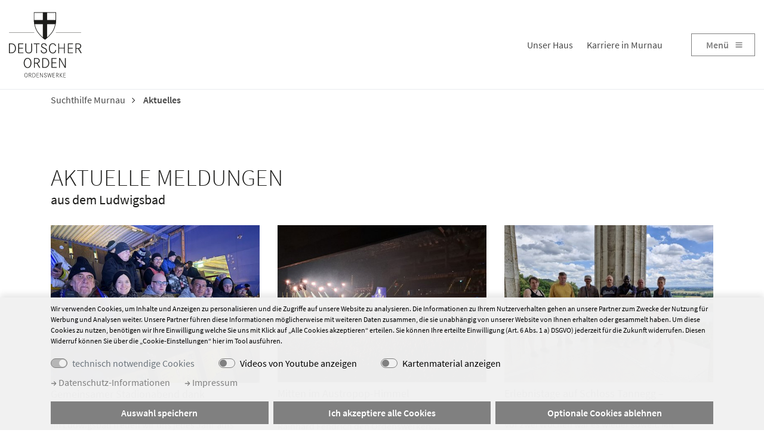

--- FILE ---
content_type: text/html; charset=utf-8
request_url: https://www.suchthilfe-murnau.de/aktuelles
body_size: 26549
content:
<!DOCTYPE html>
<html dir="ltr" lang="de-DE">
<head>

<meta charset="utf-8">
<!-- 
	schmiddesign TYPO3 - https://www.schmiddesign.de/

	This website is powered by TYPO3 - inspiring people to share!
	TYPO3 is a free open source Content Management Framework initially created by Kasper Skaarhoj and licensed under GNU/GPL.
	TYPO3 is copyright 1998-2026 of Kasper Skaarhoj. Extensions are copyright of their respective owners.
	Information and contribution at https://typo3.org/
-->


<link rel="icon" href="/typo3conf/ext/sd_sitepackage/Resources/Public/Icons/favicon.ico" type="image/vnd.microsoft.icon">
<title>Aktuelles</title>
<meta http-equiv="x-ua-compatible" content="IE=edge" />
<meta name="generator" content="TYPO3 CMS" />
<meta name="viewport" content="width=device-width, initial-scale=1, minimum-scale=1" />
<meta name="robots" content="index,follow" />
<meta property="og:title" content="Aktuelles" />
<meta property="og:image" content="https://www.suchthilfe-murnau.de/fileadmin/_processed_/a/a/csm_Suchthilfe_Murnau_Haus_02_9986919148.jpg" />
<meta name="twitter:card" content="summary" />
<meta name="apple-mobile-web-app-capable" content="no" />
<meta name="google" content="notranslate" />


<link rel="stylesheet" href="/typo3conf/ext/sd_sitepackage/Resources/Public/Styles/main.css?1753372899" media="all">
<link rel="stylesheet" href="/typo3conf/ext/sd_sitepackage/Resources/Public/Styles/main_additional.css?1765364194" media="all">


<script src="/typo3conf/ext/sd_sitepackage/Resources/Public/JavaScript/modernizr.min.js?1632129388" async="async"></script>



<script type="application/ld+json">
	
	{
		"@context":             "http://schema.org",
		"@type":                "WebSite",
		"image": [
			"/typo3conf/ext/sd_sitepackage/Resources/Public/Images/Logo_Deutscher_Orden.svg"
		],
		"url":                  "./aktuelles",
		"name":                 "Aktuelles",

		

		"dateCreated":          "2022-04-19",
		"dateModified":         "2023-02-28",
		"datePublished":        "2023-02-28",
		"description":          "",
		"keywords":             "",
		"copyrightHolder":      {
									"@type": "Organization",
									"name": "Haus Ludwigsbad",
									"url": "",
									"image": [
									"/typo3conf/ext/sd_sitepackage/Resources/Public/Images/Logo_Deutscher_Orden.svg"
									],
									"location": {
										"@type": "PostalAddress",
		                                "streetAddress": "Seidlpark 10",
										"postalCode": "82418",
										"addressLocality": "Murnau"
									},
									"address": {
										"@type": "PostalAddress",
										"streetAddress": "Seidlpark 10",
										"addressLocality": "Murnau",
										"postalCode": "82418",
										"addressCountry": "DE"
									},
									"telephone": "+49 (0) 8841 4899-0",
									"faxNumber": "+49 (0) 8841 4899-130",
									"email": "ludwigsbad@deutscher-orden.de"
								}
	}

</script>






		<meta name="description" content="" />
	


<link rel="canonical" href="https://www.suchthilfe-murnau.de/aktuelles"/>
</head>
<body id="page_1319" class="layout-0 " data-matomo-active="1">


<!-- suchthilfe-murnau -->




<div class="d-none">
	
<svg width="512" height="512" class="icon icon-lib-1" xmlns="http://www.w3.org/2000/svg" viewBox="0 0 512 512"><path id="icon-arrow-left" d="M 448.23444,288.06297 H 140.7297 l 111.48575,112.05727 c 12.42622,12.46061 12.51371,32.78651 0.0871,45.42389 -12.33869,12.54898 -32.46561,12.63736 -44.97935,0.087 L 41.31965,278.78245 c 0,0 0,0 0,0 -12.4262,-12.46059 -12.4262,-32.87484 0,-45.42384 0,0 0,0 0,0 L 207.32346,66.334298 c 12.4262,-12.460616 32.55315,-12.460616 44.97935,0.08955 12.33871,12.549022 12.33871,32.874869 -0.0871,45.423872 L 140.72995,223.90401 H 448.23444 C 465.73613,223.90399 480,238.22044 480,255.98346 c 0,17.76302 -14.26387,32.07951 -31.76556,32.07951 z" /><path id="icon-arrow-right" d="M 63.76556,288.06297 H 371.2703 L 259.78455,400.12024 c -12.42622,12.46061 -12.51371,32.78651 -0.0871,45.42389 12.33869,12.54898 32.46561,12.63736 44.97935,0.087 L 470.68035,278.78245 c 0,0 0,0 0,0 12.4262,-12.46059 12.4262,-32.87484 0,-45.42384 0,0 0,0 0,0 L 304.67654,66.334298 c -12.4262,-12.460616 -32.55315,-12.460616 -44.97935,0.08955 -12.33871,12.549022 -12.33871,32.874869 0.0871,45.423872 L 371.27005,223.90401 H 63.76556 C 46.26387,223.90399 32,238.22044 32,255.98346 c 0,17.76302 14.26387,32.07951 31.76556,32.07951 z" /><path id="icon-arrow-up" d="M 288.06297,448.23444 V 140.7297 l 112.05727,111.48575 c 12.46061,12.42622 32.78651,12.51371 45.42389,0.0871 12.54898,-12.33869 12.63736,-32.46561 0.087,-44.97935 L 278.78245,41.319649 c 0,0 0,0 0,0 -12.46059,-12.4262 -32.87484,-12.4262 -45.42384,0 0,0 0,0 0,0 L 66.334299,207.32346 c -12.460616,12.4262 -12.460616,32.55315 0.08955,44.97935 12.549022,12.33871 32.874869,12.33871 45.423871,-0.0871 L 223.90401,140.72995 V 448.23444 C 223.90399,465.73613 238.22044,480 255.98346,480 c 17.76302,0 32.07951,-14.26387 32.07951,-31.76556 z" /><path id="icon-arrow-down" d="M 288.06297,63.765559 V 371.2703 L 400.12024,259.78455 c 12.46061,-12.42622 32.78651,-12.51371 45.42389,-0.0871 12.54898,12.33869 12.63736,32.46561 0.087,44.97935 L 278.78245,470.68035 c 0,0 0,0 0,0 -12.46059,12.4262 -32.87484,12.4262 -45.42384,0 0,0 0,0 0,0 L 66.334299,304.67654 c -12.460616,-12.4262 -12.460616,-32.55315 0.08955,-44.97935 12.549022,-12.33871 32.874869,-12.33871 45.423871,0.0871 L 223.90401,371.27005 V 63.765559 c -2e-5,-17.50169 14.31643,-31.76556 32.07945,-31.76556 17.76302,0 32.07951,14.26387 32.07951,31.76556 z" /><path id="icon-chevron-left" d="M 346.39097,44 378.128,75.764401 197.91979,256.00001 378.128,436.2356 346.39097,468 134.50052,256.13692 l 0.1369,-0.13691 -0.13742,-0.10926 z" /><path id="icon-chevron-right" d="M 166.23703,44 134.5,75.764401 314.70821,256.00001 134.5,436.2356 166.23703,468 378.12748,256.13692 l -0.1369,-0.13691 0.13742,-0.10926 z" /><path id="icon-chevron-up" d="M 44.314,346.07697 76.078401,377.814 256.31401,197.60579 436.5496,377.814 468.314,346.07697 256.45092,134.18652 l -0.13691,0.1369 -0.10926,-0.13742 z" /><path id="icon-chevron-down" d="M 44.314,165.92303 76.078401,134.186 256.31401,314.39421 436.5496,134.186 l 31.7644,31.73703 -211.86308,211.89045 -0.13691,-0.1369 -0.10926,0.13742 z" /><path id="icon-triangle-right" d="M 128,404 384,256.00628 128,108 Z" /><path id="icon-triangle-left" d="M 384,404 128,256.00628 384,108 Z" /><path id="icon-triangle-up" d="M 108,384 255.99372,128 404,384 Z" /><path id="icon-triangle-down" d="M 108,128 255.99372,384 404,128 Z" /><path id="icon-burger" d="M 64.226643,357.88669 H 447.77333 c 6.58106,0 11.87917,5.29807 11.87917,11.8791 v 35.63749 c 0,6.58103 -5.29811,11.87916 -11.87917,11.87916 H 64.226643 c -6.581059,0 -11.879164,-5.29813 -11.879164,-11.87916 v -35.63749 c 0,-6.58103 5.298105,-11.8791 11.879164,-11.8791 z M 64,96.047721 h 383.99997 c 6.45549,0 11.65253,5.197009 11.65253,11.652489 v 34.95753 c 0,6.45547 -5.19704,11.65245 -11.65253,11.65245 H 64 c -6.455477,0 -11.652521,-5.19698 -11.652521,-11.65245 v -34.95753 c 0,-6.45548 5.197044,-11.652489 11.652521,-11.652489 z M 64.387574,226.9672 H 447.61247 c 6.6702,0 12.04006,5.3699 12.04006,12.04004 v 36.12018 c 0,6.67017 -5.36986,12.04005 -12.04006,12.04005 H 64.387574 c -6.670173,0 -12.040061,-5.36988 -12.040061,-12.04005 v -36.12018 c 0,-6.67014 5.369888,-12.04004 12.040061,-12.04004 z" /><path id="icon-dismiss" d="M 120.23633 81.59375 C 116.14642 81.59375 112.05577 83.161025 108.92188 86.294922 L 86.294922 108.92188 C 80.027127 115.18967 80.027127 125.28103 86.294922 131.54883 L 210.74609 256 L 86.294922 380.45117 C 80.027127 386.71897 80.027127 396.81033 86.294922 403.07812 L 108.92188 425.70508 C 115.18967 431.97287 125.28103 431.97287 131.54883 425.70508 L 256 301.25391 L 380.45117 425.70508 C 386.71897 431.97287 396.81033 431.97287 403.07812 425.70508 L 425.70508 403.07812 C 431.97287 396.81033 431.97287 386.71897 425.70508 380.45117 L 301.25391 256 L 425.70508 131.54883 C 431.97287 125.28103 431.97287 115.18967 425.70508 108.92188 L 403.07812 86.294922 C 396.81033 80.027127 386.71897 80.027127 380.45117 86.294922 L 256 210.74609 L 131.54883 86.294922 C 128.41493 83.161025 124.32623 81.59375 120.23633 81.59375 z "/><path id="icon-home" d="M 476.91016,256.86452 416.05861,199.53856 V 71.026827 c 0,-2.937874 -0.83364,-5.354037 -2.50532,-7.244926 -1.65844,-1.888783 -3.78995,-2.833124 -6.38766,-2.833124 h -53.35148 c -2.59478,0 -4.72531,0.944654 -6.39444,2.833124 -1.66522,1.890889 -2.49754,4.30805 -2.49754,7.244926 V 132.44687 L 277.12134,68.189264 C 271.19985,62.729352 264.15917,60 256.00685,60 c -8.1512,0 -15.19097,2.729352 -21.11822,8.189264 L 35.088008,256.86452 c -1.8522,1.67692 -2.867356,3.93417 -3.056154,6.76939 -0.188501,2.8331 0.459647,5.30766 1.943726,7.40597 l 17.228041,23.30904 c 1.48428,1.88887 3.426999,3.04387 5.835817,3.46639 2.223949,0.20912 4.4479,-0.52536 6.671852,-2.2043 L 256.001,113.86304 448.29275,295.60998 c 1.48508,1.46497 3.427,2.19663 5.83581,2.19663 h 0.83462 c 2.40509,-0.41524 4.34378,-1.5776 5.83582,-3.46193 l 17.23006,-23.30573 c 1.48137,-2.10294 2.13051,-4.57283 1.93786,-7.40918 -0.19041,-2.82764 -1.209,-5.08489 -3.05715,-6.76503 z M 256.001,141.57825 96.223851,290.88368 c 0,0.20912 -0.05046,0.52132 -0.140122,0.9436 -0.09066,0.41928 -0.140102,0.7234 -0.140102,0.9396 v 151.18763 c 0,5.45872 1.760673,10.18938 5.281003,14.17313 3.51944,3.98596 7.68703,5.99165 12.50375,5.99165 H 220.42954 V 343.16574 h 71.14408 v 120.95798 h 106.7002 c 4.81573,0 8.98925,-2.00132 12.50373,-5.99608 3.52036,-3.97932 5.28685,-8.71321 5.28685,-14.17313 V 292.76688 c 0,-0.83855 -0.10083,-1.47162 -0.28021,-1.8832 z" /><path id="icon-search" d="M 233.96527,32 C 122.67698,32 32,122.67734 32,233.96608 c 0,111.28873 90.67701,201.95424 201.96527,201.95424 111.28831,0 201.95348,-90.66551 201.95348,-201.95424 C 435.91875,122.67737 345.25358,32 233.96527,32 Z m 0,42.454337 c 88.34438,0 159.49929,71.167023 159.49929,159.511743 0,88.3447 -71.15491,159.4999 -159.49929,159.4999 -88.34435,0 -159.511099,-71.1552 -159.511099,-159.4999 0,-88.34474 71.166729,-159.511743 159.511099,-159.511743 z M 371.40828,350.1943 a 21.229207,21.22929 0 0 0 -14.78313,36.44867 l 86.11656,86.12872 a 21.233197,21.233279 0 1 0 30.02827,-30.02837 l -86.1284,-86.1169 a 21.229207,21.22929 0 0 0 -15.2333,-6.43212 z"/><path id="icon-pin" d="M 256.2067,32.022533 C 184.1474,30.747227 116.00805,83.753744 99.095292,153.73223 c -15.59862,56.14908 7.227548,113.23155 33.206088,162.36117 31.12132,57.45555 70.10272,110.429 113.02452,159.58436 20.1857,16.00406 33.0342,-16.77144 45.4551,-27.94422 C 338.6418,387.43057 384.2732,323.07328 408.8972,249.42507 427.247,197.69061 418.529,137.08617 383.8071,94.124509 353.6798,55.334143 305.368,31.657902 256.2067,32.022533 Z m 0,243.837267 c -46.6659,1.38469 -87.3396,-43.6468 -81.1842,-89.94249 3.4207,-46.49569 52.2029,-82.36979 97.6126,-71.61458 44.3733,7.91784 75.0911,56.94439 62.6047,100.32262 -8.6186,35.2811 -42.6637,61.79729 -79.0331,61.23445 z"/><path id="icon-download" d="M 456.82758,232.82758 A 23.172415,23.172415 0 0 0 433.65516,256 V 433.65516 H 78.344838 V 256 A 23.172419,23.172419 0 0 0 32,256 V 441.37931 A 38.620689,38.620689 0 0 0 70.620691,480 H 441.37931 A 38.620689,38.620689 0 0 0 480,441.37931 V 256 A 23.172415,23.172415 0 0 0 456.82758,232.82758 Z M 239.6142,380.52276 a 23.172415,23.172415 0 0 0 32.7716,0 l 87.388,-87.388 a 23.172415,23.172415 0 0 0 0,-32.77061 23.172415,23.172415 0 0 0 -32.77064,0 l -47.83074,47.83074 V 55.172419 a 23.17242,23.17242 0 0 0 -46.34484,0 V 308.19489 l -47.83074,-47.83074 a 23.172415,23.172415 0 0 0 -32.77064,0 23.172415,23.172415 0 0 0 0,32.77061 z"/><path id="icon-user" d="m 441.19857,376.51065 c -0.45388,-8.6241 -1.81527,-18.15605 -3.63119,-28.14186 -1.81527,-9.98578 -4.08512,-19.51775 -6.80851,-28.59573 -2.72342,-9.07803 -6.80851,-18.15601 -11.80143,-26.32622 -4.99291,-9.07803 -10.8936,-16.79436 -17.70213,-23.14897 -6.80851,-6.80851 -15.43259,-11.80142 -25.41844,-15.88652 -9.98581,-4.08514 -20.87941,-5.90069 -32.22693,-5.90069 -4.53902,0 -9.07803,1.81527 -17.70214,7.26239 -5.44681,3.63122 -11.3475,7.26241 -18.15603,11.80142 -5.90071,3.63122 -13.61702,7.26241 -23.60285,10.43973 -9.5319,3.17729 -19.51773,4.53901 -29.04963,4.53901 -9.53191,0 -19.51774,-1.36162 -29.04966,-4.53901 -9.98581,-3.17732 -17.70212,-6.80851 -23.60283,-10.43973 -6.80851,-4.53901 -13.16312,-8.1702 -18.15603,-11.80142 -8.62411,-5.44684 -13.16312,-7.26239 -17.70211,-7.26239 -11.80143,0 -22.69505,1.81527 -32.22696,5.90069 -9.98582,4.0851 -18.15603,9.07801 -25.41844,15.88652 -6.80851,6.35461 -12.709221,14.07094 -17.702134,23.14897 -4.085092,8.62406 -8.170207,17.24819 -10.893602,26.32622 -2.723418,8.6241 -4.992913,18.15601 -6.80851,28.59573 -1.815503,9.98581 -3.177317,19.51776 -3.631216,28.14186 C 69.453899,385.13476 69,393.75884 69,402.83687 c 0,23.14895 7.262409,42.21276 22.241126,56.28372 C 105.76594,472.73759 124.8298,480 147.97872,480 h 215.60285 c 23.14892,0 42.21275,-6.80851 56.73757,-20.87941 14.52484,-14.07096 22.24115,-32.68087 22.24115,-56.28372 -0.45388,-8.62408 -0.45388,-17.70211 -1.36163,-26.32622 z M 252.82977,248.05672 c 29.50353,0 55.3759,-10.43968 76.25533,-31.77305 20.87945,-20.87941 31.77303,-46.75175 31.77303,-76.25531 0,-29.50354 -10.43971,-55.375878 -31.77303,-76.255306 C 308.20567,42.893625 282.3333,32 252.82977,32 c -29.50354,0 -55.37588,10.439703 -76.25531,31.773054 -20.87943,21.333328 -31.77303,46.751766 -31.77303,76.255306 0,29.50356 10.4397,55.3759 31.77303,76.25531 20.87943,21.33337 46.75177,31.77305 76.25531,31.77305 z"/><path id="icon-plus" d="M 36.676309,228.67552 C 33.784294,231.56752 32,235.56829 32,240.00029 v 31.99942 c 0,8.86401 7.135684,15.99969 15.999702,15.9997 H 224.00059 V 464.0003 c 1e-5,8.86402 7.13569,15.9997 15.9997,15.9997 h 31.99942 c 8.86401,0 15.99969,-7.13568 15.9997,-15.9997 V 287.99941 H 464.0003 C 472.86432,287.9994 480,280.86372 480,271.99971 v -31.99942 c 0,-8.86401 -7.13568,-15.99969 -15.9997,-15.9997 H 287.99941 V 47.999702 C 287.9994,39.135684 280.86372,32 271.99971,32 h -31.99942 c -8.86401,0 -15.99969,7.135684 -15.9997,15.999702 V 224.00059 H 47.999702 c -4.432009,1e-5 -8.431397,1.78292 -11.323393,4.67493 z" /><path id="icon-eye" d="m 269.1,229.8 c 0,-13.2 6.6,-24.8 16.5,-31.9 -8.9,-4.6 -18.9,-7.4 -29.7,-7.4 -36.2,0 -65.6,29.4 -65.6,65.6 0,36.2 29.4,65.6 65.6,65.6 32.4,0 59.2,-23.6 64.5,-54.5 -26.3,8.4 -51.3,-11.6 -51.3,-37.4 z m 207.6,17.5 C 472.7,242.8 430.2,103 256,103 81.8,103 39.3,242.8 35.3,247.3 c -4.5,5 -4.5,12.5 0,17.5 4,4.4 62.3,144.2 220.7,144.2 158.4,0 216.7,-139.8 220.7,-144.3 4.4,-4.9 4.4,-12.5 0,-17.4 z M 256,347.8 c -50.7,0 -91.9,-41.2 -91.9,-91.8 0,-50.6 41.2,-91.8 91.9,-91.8 50.7,0 91.9,41.2 91.9,91.8 0,50.6 -41.2,91.8 -91.9,91.8 z" /><path id="icon-benefits" d="m 174.5,145.8 h 6 v 90.8 c 0,15 12.2,27.1 27.1,27.1 h 135.5 c 15,0 27.1,-12.2 27.1,-27.1 V 192 c 0,-3.7 -3,-6.8 -6.8,-6.8 -3.7,0 -6.8,3 -6.8,6.8 v 44.6 c 0,7.5 -6.1,13.6 -13.6,13.6 H 305.8 V 145.8 h 50.8 v 16.5 c 0,3.7 3,6.8 6.8,6.8 3.7,0 6.8,-3 6.8,-6.8 v -16.5 h 6 c 3.7,0 6.8,-3 6.8,-6.8 v -24.7 c 0,-15 -12.1,-27.1 -27,-27.1 h -14.3 c 9,-9.6 8.8,-24.6 -0.6,-34 -4.6,-4.6 -10.7,-7.1 -17.3,-7.1 -6.5,0 -12.7,2.5 -17.3,7.1 L 275.3,84.4 252.4,61.5 c -9.5,-9.5 -25,-9.5 -34.6,0 -6.9,6.9 -8.8,17 -5.7,25.7 h -17.5 c -15,0 -27.1,12.2 -27.1,27.1 V 139 c 0.2,3.7 3.2,6.8 7,6.8 z m 19.6,90.8 V 145.8 H 245 v 104.4 h -37.3 c -7.6,-0.1 -13.6,-6.2 -13.6,-13.6 z M 298.2,100.7 v 31.5 H 252.6 V 100.7 Z M 258.5,250.1 V 145.8 h 33.7 V 250.2 H 258.5 Z M 369.4,114.2 v 17.9 H 311.8 V 100.6 H 356 c 7.4,0.1 13.4,6.2 13.4,13.6 z M 316.2,62.7 c 2,-2 4.8,-3.2 7.7,-3.2 2.9,0 5.6,1.1 7.7,3.2 4.2,4.2 4.2,11.1 0,15.4 l -9,9 h -30.7 z m -88.6,23.7 c -4.2,-4.2 -4.2,-11.1 0,-15.4 4.2,-4.2 11.1,-4.2 15.4,0 l 16,16.1 h -30.7 z m -46.3,27.8 c 0,-7.5 6.1,-13.6 13.6,-13.6 H 239 v 31.5 h -57.8 v -17.9 z m 297,201.6 -6.4,-7.2 c -0.1,-0.1 -0.1,-0.1 -0.2,-0.2 -12.3,-12.8 -30.9,-16.1 -46.8,-8.4 -11,-9.1 -25.7,-11.6 -39.1,-6.8 -12.4,-10.4 -29.6,-12.4 -44.3,-4.8 l -35.2,18.3 h -44.8 c -9.4,0 -18.7,-2.6 -27,-7.5 -15.3,-9 -32.6,-12.8 -50.2,-10.9 -17.6,1.9 -33.8,9.2 -46.7,21.2 -8.5,7.8 -17.8,14.4 -27.8,19.7 l -74.3,39.4 c -3.3,1.8 -4.6,5.9 -2.8,9.2 1.2,2.3 3.6,3.6 6,3.6 1.1,0 2.2,-0.3 3.2,-0.8 l 74.3,-39.4 c 11,-5.8 21.3,-13.1 30.7,-21.7 22.2,-20.6 54.6,-24 80.8,-8.6 10.4,6.1 22.1,9.3 33.9,9.3 H 308 c 0,0 0,0 0,0 0,0 0,0 0,0 h 5.4 c 8.9,0 17,3.1 23.4,8.3 0.2,0.2 0.5,0.4 0.8,0.6 5.3,4.5 9.2,10.5 11.3,17.3 0.1,0.8 0.3,1.5 0.6,2.2 0.1,0.4 0.2,0.8 0.3,1.2 -21.3,-1.6 -69.6,-4.5 -82.9,1.2 -3.5,1.5 -5.1,5.4 -3.6,8.9 1.5,3.5 5.4,5.1 8.9,3.6 9.6,-4.1 57,-1.9 84.6,0.5 1.9,0.2 3.8,-0.5 5.2,-1.8 1.4,-1.3 2.2,-3.1 2.2,-5 0,-2.7 -0.2,-5.4 -0.6,-8 l 66.9,-36.9 c 10.6,-5.4 23.2,-3.3 31.4,5.2 l 1.3,1.4 c -6.5,4.6 -13.1,9.3 -19.4,13.9 l -6.9,5 c -3.1,2.2 -3.8,6.4 -1.6,9.5 2.2,3.1 6.4,3.8 9.5,1.6 l 7,-5 c 8.4,-6 17,-12.2 25.6,-18.2 1.6,-1.1 2.6,-2.8 2.8,-4.8 0,-1.7 -0.6,-3.6 -1.9,-5.1 z M 347.9,300.4 c 7.7,-4 16.6,-3.9 24,-0.3 l -29.5,15.6 c -3.7,-2.6 -7.7,-4.6 -12,-6.2 z m 5,25.1 34.2,-18.1 c 7.9,-4.1 16.9,-4 24.4,-0.1 L 359.4,336 c -1.7,-3.7 -3.9,-7.3 -6.5,-10.5 z m 65.9,25.3 c -2.3,1.7 -3.2,2.3 -4.1,2.9 -0.9,0.6 -1.8,1.3 -4.2,3 -3,2.2 -3.7,6.4 -1.5,9.5 1.3,1.8 3.4,2.8 5.5,2.8 1.4,0 2.8,-0.4 4,-1.3 2.3,-1.7 3.2,-2.3 4,-2.9 0.9,-0.6 1.8,-1.3 4.2,-3 3,-2.2 3.7,-6.4 1.5,-9.5 -2.1,-3 -6.3,-3.7 -9.4,-1.5 z m -26.7,19 -0.6,0.4 c -10.7,7.6 -21.8,15.5 -32.9,23.3 -2.3,1.6 -4.6,3.3 -6.7,5 -3.1,2.3 -5.9,4.5 -9,6.6 -17.4,12 -41.8,16.2 -67.1,11.7 l -0.6,-0.1 -77.6,-16.5 c -8.6,-1.8 -17.5,-0.4 -25,4 l -85.2,49.2 c -3.2,1.9 -4.4,6 -2.5,9.3 1.3,2.2 3.5,3.4 5.9,3.4 1.2,0 2.3,-0.3 3.4,-0.9 L 179.4,416 c 4.6,-2.7 10.1,-3.5 15.4,-2.4 l 77.7,16.6 c 0.1,0 0.2,0 0.3,0.1 l 0.6,0.1 c 28.7,5.2 56.8,0.1 77,-13.8 3.3,-2.2 6.5,-4.6 9.5,-6.9 2.2,-1.7 4.3,-3.2 6.4,-4.8 11,-7.8 22.2,-15.7 32.9,-23.4 l 0.6,-0.4 c 3.1,-2.2 3.8,-6.4 1.6,-9.5 -2,-3.3 -6.2,-4 -9.3,-1.8 z" /><path id="icon-hands" d="M 306.8,374.5 V 258 c 0,-3.5 -2.8,-6.4 -6.4,-6.4 -3.6,0 -6.4,2.8 -6.4,6.4 v 95.8 c 0,5.5 -4.5,9.9 -9.9,9.9 -5.5,0 -9.9,-4.5 -9.9,-9.9 v -101 c 0,-2.6 -1.6,-4.9 -3.9,-5.9 -2.4,-1 -5.1,-0.4 -6.9,1.4 l -42.9,42.9 c -7.2,7.2 -18.9,7.2 -26,0 0,0 0,0 -0.1,-0.1 -0.5,-0.5 -0.6,-1.1 -0.6,-1.5 0,-0.4 0.1,-1.1 0.7,-1.7 L 208,274.4 c 2.5,-2.5 2.5,-6.5 0,-9 -2.5,-2.5 -6.5,-2.5 -9,0 l -13.5,13.5 c -2.9,2.9 -4.5,6.7 -4.4,10.8 0,4 1.6,7.7 4.5,10.5 12.1,12.1 31.9,12.1 44,0 l 32.1,-32 v 85.7 c 0,12.5 10.2,22.6 22.7,22.6 3.6,0 6.9,-0.8 9.9,-2.3 v 0.3 c 0,12.5 10.2,22.8 22.8,22.8 12.4,0 22.5,-10 22.8,-22.3 2.8,1.3 6,2.1 9.3,2.1 12.1,0 22,-9.9 22,-22 v -2 c 3.7,2.2 8.1,3.4 12.7,3.4 14,0 25.4,-11.4 25.4,-25.4 V 175.2 c 0,-21.3 17.3,-38.6 38.7,-38.6 3,0 5.4,2.4 5.4,5.4 v 35.8 c 0,3.5 2.8,6.4 6.4,6.4 3.6,0 6.4,-2.8 6.4,-6.4 V 142 c 0,-10 -8.1,-18.1 -18.1,-18.1 -28.3,0 -51.4,23 -51.4,51.3 V 331 c 0,7 -5.7,12.7 -12.7,12.7 -7,0 -12.7,-5.7 -12.7,-12.7 v -73.4 c 0,-3.5 -2.8,-6.4 -6.4,-6.4 -3.6,0 -6.4,2.8 -6.4,6.4 V 355 c 0,5.1 -4.2,9.3 -9.3,9.3 -5.1,0 -9.3,-4.2 -9.3,-9.3 v -97.4 c 0,-3.5 -2.8,-6.4 -6.4,-6.4 -3.5,0 -6.4,2.8 -6.4,6.4 v 116.9 c 0,5.5 -4.5,10 -10,10 -5.8,0 -10.3,-4.5 -10.3,-10 z M 459.6,205.4 c -3.5,0 -6.4,2.8 -6.4,6.4 v 25.4 c 0,3.5 2.8,6.4 6.4,6.4 3.6,0 6.4,-2.8 6.4,-6.4 v -25.4 c 0,-3.6 -2.8,-6.4 -6.4,-6.4 z m 0,57.5 c -3.5,0 -6.4,2.8 -6.4,6.4 v 61.6 c 0,29.9 -12.1,59.1 -33.3,80.1 -25.7,25.7 -59.9,39.8 -96.3,39.8 -36.4,0 -70.6,-14.2 -96.3,-39.8 L 65.7,249.4 c -4.5,-4.5 -7,-10.4 -7,-16.8 0,-6.4 2.5,-12.3 7,-16.8 9.3,-9.2 24.3,-9.2 33.6,0 l 53.7,53.6 c 2.5,2.5 6.5,2.5 9,0 1.2,-1.2 1.9,-2.9 1.9,-4.5 0,-1.6 -0.6,-3.3 -1.9,-4.5 L 81.3,179.8 c -4.4,-4.4 -6.8,-10.2 -6.8,-16.4 0,-6.2 2.4,-12.1 6.8,-16.4 9.1,-9.1 23.8,-9.1 32.9,0 l 80.7,80.6 c 2.5,2.5 6.5,2.5 9,0 1.2,-1.2 1.9,-2.9 1.9,-4.5 0,-1.6 -0.6,-3.3 -1.9,-4.5 l -100,-99.9 c -9.1,-9.1 -9.1,-23.8 0,-32.9 8.8,-8.8 23.2,-8.8 32.1,0 l 27.1,27 c 0,0 0.1,0.1 0.1,0.1 l 73.3,73.2 c 2.5,2.5 6.5,2.5 9,0 2.5,-2.5 2.5,-6.5 0,-9 l -73.4,-73.3 c -9.7,-9.8 -9.7,-25.6 0.1,-35.4 9.8,-9.8 25.7,-9.8 35.5,0 l 94.2,94.1 -81.2,81.1 c -2.5,2.5 -2.5,6.5 0,9 2.5,2.5 6.5,2.5 9,0 L 315.4,167 c 2.5,-2.5 2.5,-6.5 0,-9 L 216.7,59.4 C 202,44.7 178,44.7 163.2,59.4 c -6.8,6.8 -10.5,15.5 -11,24.5 L 145,76.7 C 131.1,63 108.6,63 94.9,76.7 c -14,14 -14,36.7 -0.1,50.8 -8.2,0.7 -16.2,4.1 -22.5,10.4 -6.8,6.8 -10.5,15.8 -10.5,25.4 0,9.6 3.7,18.7 10.5,25.4 l 7.5,7.5 c -8.7,0.7 -16.8,4.3 -23,10.6 -6.9,6.9 -10.7,16 -10.7,25.8 0,9.7 3.8,18.9 10.7,25.8 L 218.4,420 c 28.1,28.1 65.5,43.6 105.3,43.6 39.8,0 77.2,-15.6 105.3,-43.6 23.5,-23.4 37,-55.9 37,-89.1 v -61.6 c 0,-3.6 -2.8,-6.4 -6.4,-6.4 z" /><path id="icon-ordenswerke" d="m 314.7,361.4 c -3.7,0 -6.8,3 -6.8,6.8 v 88.5 c 0,3.7 3,6.8 6.8,6.8 3.7,0 6.8,-3 6.8,-6.8 v -88.5 c 0,-3.8 -3,-6.8 -6.8,-6.8 z m -117.4,0 c -3.7,0 -6.8,3 -6.8,6.8 v 88.5 c 0,3.7 3,6.8 6.8,6.8 3.8,0 6.8,-3 6.8,-6.8 v -88.5 c 0,-3.8 -3.1,-6.8 -6.8,-6.8 z M 475,236 423.8,191.6 v -88.7 c 0,-3.7 -3,-6.8 -6.8,-6.8 h -60.1 c -3.7,0 -6.8,3 -6.8,6.8 v 24.8 L 260.8,50.2 c -2.6,-2.2 -6.3,-2.2 -8.9,0 L 37,235.9 c -4.6,4 -6.2,10.3 -4.1,16 2.1,5.7 7.5,9.4 13.6,9.4 h 33 v 195.3 c 0,3.7 3,6.8 6.8,6.8 H 171 c 0.1,0 0.2,0 0.3,0 0.1,0 0.3,0 0.4,0 0.1,0 0.2,0 0.2,0 0.2,0 0.3,0 0.5,-0.1 0,0 0.1,0 0.1,0 2.4,-0.5 4.3,-2.3 5,-4.6 0,0 0,-0.1 0,-0.1 0,-0.2 0.1,-0.3 0.1,-0.5 0,-0.1 0,-0.2 0,-0.3 0,-0.1 0,-0.3 0.1,-0.4 0,-0.1 0,-0.2 0,-0.3 0,-0.1 0,-0.2 0,-0.3 l 2,-103.7 c 0,-0.4 0,-0.7 -0.1,-1.1 l -11.4,-81 7.5,-4.2 c 13.4,-7.4 29.5,-7.4 42.9,0 l 7.5,4.2 -11.4,81 c -0.1,0.4 -0.1,0.7 -0.1,1.1 l 2,103.7 c 0.1,3.7 3.1,6.7 6.8,6.7 0,0 0.1,0 0.1,0 3.7,-0.1 6.7,-3.2 6.7,-6.9 l -2,-103.2 7.3,-51.8 13.7,52.2 c 0,0 0,0 0,0 v 0.1 c 0,0 0,0 0,0.1 0.1,0.3 0.2,0.7 0.4,1 0,0 0,0 0,0.1 0.1,0.3 0.3,0.6 0.5,0.9 0,0.1 0.1,0.1 0.1,0.2 0.2,0.3 0.4,0.5 0.6,0.7 0,0 0.1,0.1 0.1,0.1 0.2,0.2 0.5,0.5 0.7,0.7 0,0 0,0 0,0 0.3,0.2 0.5,0.4 0.8,0.5 0,0 0.1,0 0.1,0.1 0.3,0.1 0.6,0.3 0.9,0.4 0.1,0 0.1,0 0.2,0.1 0.1,0 0.2,0.1 0.3,0.1 0.1,0 0.2,0 0.4,0.1 0.1,0 0.2,0.1 0.4,0.1 0.3,0 0.6,0.1 1,0.1 0,0 0,0 0,0 0,0 0,0 0,0 0,0 0,0 0,0 0,0 0,0 0,0 0.3,0 0.6,0 1,-0.1 0.1,0 0.2,0 0.4,-0.1 0.1,0 0.2,0 0.4,-0.1 0.1,0 0.2,-0.1 0.3,-0.1 0.1,0 0.1,0 0.2,-0.1 0.3,-0.1 0.6,-0.2 0.9,-0.4 0,0 0.1,0 0.1,-0.1 0.3,-0.2 0.6,-0.3 0.8,-0.5 0,0 0,0 0,0 0.3,-0.2 0.5,-0.4 0.7,-0.7 0,0 0.1,-0.1 0.1,-0.1 0.2,-0.2 0.4,-0.5 0.6,-0.7 0,-0.1 0.1,-0.1 0.1,-0.2 0.2,-0.3 0.3,-0.6 0.5,-0.9 0,0 0,0 0,-0.1 0.1,-0.3 0.3,-0.6 0.3,-1 0,0 0,0 0,-0.1 v -0.1 c 0,0 0,0 0,0 l 13.7,-52.2 7.3,51.8 -2,103.2 c -0.1,3.7 2.9,6.8 6.7,6.9 0,0 0.1,0 0.1,0 3.7,0 6.7,-3 6.8,-6.7 l 2,-103.7 c 0,-0.4 0,-0.7 -0.1,-1.1 l -11.4,-81 7.5,-4.2 c 13.4,-7.4 29.5,-7.4 42.9,0 l 7.5,4.2 -11.4,81 c -0.1,0.4 -0.1,0.7 -0.1,1.1 l 2,103.7 c 0.1,3.7 3.1,6.7 6.8,6.7 0,0 0.1,0 0.1,0 3.7,-0.1 6.7,-3.2 6.7,-6.9 l -2,-103.2 5.9,-41.7 7,41.6 c 0.6,3.3 3.4,5.7 6.7,5.7 0.4,0 0.8,0 1.1,-0.1 3.7,-0.6 6.2,-4.1 5.6,-7.8 l -14.3,-84.8 c 0,0 0,0 0,0 v 0 c -0.1,-0.3 -0.1,-0.6 -0.2,-0.9 0,-0.1 0,-0.1 -0.1,-0.2 -0.1,-0.3 -0.2,-0.6 -0.3,-0.8 0,0 0,0 0,0 -0.1,-0.3 -0.3,-0.5 -0.5,-0.8 0,-0.1 -0.1,-0.1 -0.1,-0.2 -0.2,-0.2 -0.3,-0.4 -0.5,-0.6 0,0 -0.1,-0.1 -0.1,-0.1 -0.2,-0.2 -0.4,-0.4 -0.6,-0.5 -0.1,-0.1 -0.2,-0.1 -0.2,-0.2 -0.2,-0.2 -0.4,-0.3 -0.7,-0.5 0,0 0,0 -0.1,0 l -11.6,-6.4 c -4.5,-2.5 -9.3,-4.4 -14.2,-5.6 10.6,-5.2 18,-16.1 18,-28.7 0,-17.6 -14.3,-31.8 -31.9,-31.8 -17.6,0 -31.9,14.3 -31.9,31.8 0,12.6 7.4,23.5 18,28.7 -4.9,1.2 -9.6,3.1 -14.2,5.6 l -11.6,6.4 c 0,0 0,0 0,0 -0.3,0.1 -0.5,0.3 -0.7,0.5 -0.1,0 -0.1,0.1 -0.2,0.1 -0.2,0.2 -0.4,0.4 -0.6,0.6 0,0 0,0 0,0 -0.2,0.2 -0.4,0.5 -0.6,0.7 0,0 -0.1,0.1 -0.1,0.1 -0.3,0.5 -0.6,1 -0.8,1.6 0,0.1 0,0.1 -0.1,0.2 0,0.1 -0.1,0.2 -0.1,0.2 l -15.2,60 -15.8,-59.9 c 0,-0.1 -0.1,-0.2 -0.1,-0.2 0,-0.1 0,-0.2 -0.1,-0.2 -0.2,-0.6 -0.5,-1.1 -0.8,-1.6 0,-0.1 -0.1,-0.1 -0.1,-0.2 -0.2,-0.2 -0.4,-0.5 -0.6,-0.7 0,0 0,0 0,0 -0.2,-0.2 -0.4,-0.4 -0.6,-0.6 -0.1,0 -0.1,-0.1 -0.2,-0.1 -0.2,-0.2 -0.5,-0.3 -0.7,-0.5 0,0 0,0 -0.1,0 l -11.6,-6.4 c -4.5,-2.5 -9.3,-4.4 -14.2,-5.6 10.6,-5.2 18,-16.1 18,-28.7 0,-17.6 -14.3,-31.8 -31.9,-31.8 -17.6,0 -31.9,14.3 -31.9,31.8 0,12.6 7.4,23.5 18,28.7 -4.9,1.2 -9.6,3.1 -14.2,5.6 l -11.6,6.4 c 0,0 0,0 0,0 -0.3,0.1 -0.5,0.3 -0.7,0.5 -0.1,0 -0.1,0.1 -0.2,0.2 -0.2,0.2 -0.4,0.4 -0.6,0.6 0,0 0,0 0,0 -0.2,0.2 -0.4,0.5 -0.6,0.7 0,0.1 -0.1,0.1 -0.1,0.2 -0.2,0.3 -0.3,0.5 -0.5,0.8 0,0 0,0 0,0 -0.1,0.3 -0.2,0.5 -0.3,0.8 0,0.1 0,0.1 -0.1,0.2 -0.1,0.3 -0.2,0.6 -0.2,0.9 v 0 c 0,0 0,0 0,0 L 140,351.1 c -0.6,3.7 1.9,7.2 5.6,7.8 0.4,0.1 0.8,0.1 1.1,0.1 3.3,0 6.1,-2.3 6.7,-5.7 l 7,-41.6 5.9,41.7 -1.9,96.5 H 93.1 V 254.6 c 0,-3.7 -3,-6.8 -6.8,-6.8 H 46.5 c -0.2,0 -0.6,0 -0.9,-0.6 -0.2,-0.6 0.1,-0.9 0.3,-1 L 256.3,64.3 466.1,246.2 c 0.2,0.1 0.5,0.4 0.3,1 -0.2,0.6 -0.7,0.6 -0.9,0.6 h -39.8 c -3.7,0 -6.8,3 -6.8,6.8 v 195.3 h -46.8 v -73.2 c 0,-3.7 -3,-6.8 -6.8,-6.8 -3.8,0 -6.8,3 -6.8,6.8 v 79.9 c 0,3.7 3,6.8 6.8,6.8 h 60.3 c 3.7,0 6.8,-3 6.8,-6.8 V 261.4 h 33 c 6.1,0 11.4,-3.7 13.6,-9.4 2.2,-5.7 0.6,-12 -4,-16 z M 314.7,202.5 c 10.1,0 18.3,8.2 18.3,18.3 0,10.1 -8.2,18.3 -18.3,18.3 -10.1,0 -18.3,-8.2 -18.3,-18.3 0,-10.1 8.2,-18.3 18.3,-18.3 z m -117.4,0 c 10.1,0 18.3,8.2 18.3,18.3 0,10.1 -8.2,18.3 -18.3,18.3 -10.1,0 -18.3,-8.2 -18.3,-18.3 0,-10.1 8.2,-18.3 18.3,-18.3 z m 166.4,-92.9 h 46.5 v 70.2 l -46.5,-40.4 z" /><path id="icon-jobs" d="m 422.6,391 c 10.2,-9 16.7,-22.1 16.7,-36.7 0,-19.2 -11.1,-35.9 -27.3,-43.9 5.8,-17.1 8.8,-34.9 8.8,-53.1 0,-17.5 -2.7,-34.6 -8,-50.9 14.4,-0.5 26.5,-2.5 34,-9.9 4.8,-4.8 7.3,-11.5 7.3,-19.8 0,-18.9 -12.2,-35.9 -31.4,-45.1 10.2,-9 16.7,-22.1 16.7,-36.7 0,-27 -22,-48.9 -48.9,-48.9 -27,0 -48.9,21.9 -48.9,48.9 0,9.9 3,19.1 8,26.8 -27.3,-18.8 -59.9,-29 -93.4,-29 -33.4,0 -65.9,10.1 -93.2,28.8 5,-7.7 7.9,-16.8 7.9,-26.7 0,-27 -22,-48.9 -48.9,-48.9 -26.9,0 -49.1,22 -49.1,49 0,14.6 6.4,27.7 16.6,36.7 -19.2,9.2 -31.5,26.3 -31.5,45.1 0,8.3 2.5,15 7.3,19.8 7.5,7.5 19.6,9.5 34.1,10 -5.3,16.4 -8,33.5 -8,50.9 0,18.1 3,36 8.8,53.1 -16.1,8 -27.2,24.6 -27.2,43.8 0,14.6 6.4,27.7 16.6,36.7 -19.3,9.2 -31.6,26.3 -31.6,45.1 0,8.3 2.5,15 7.3,19.8 10.3,10.2 29.1,10.2 50.8,10.1 3.7,0 7.6,0 11.4,0 1.8,0 3.6,0 5.4,0 19.5,0 36,-0.7 45.4,-10.1 4.8,-4.8 7.3,-11.5 7.3,-19.8 0,-18.9 -12.2,-35.8 -31.4,-45.1 0.9,-0.8 1.7,-1.5 2.5,-2.4 28.4,21.5 63.5,33.4 99.4,33.4 7.7,0 15.7,-0.6 24,-1.8 3.5,-0.5 5.9,-3.7 5.4,-7.2 -0.5,-3.5 -3.7,-5.9 -7.2,-5.4 -7.7,1.1 -15.2,1.7 -22.2,1.7 -33.1,0 -65.5,-10.9 -91.7,-30.8 4.1,-7.1 6.4,-15.4 6.4,-24.2 0,-27 -22,-48.9 -48.9,-48.9 -3.3,0 -6.6,0.3 -9.7,1 -5.4,-15.8 -8.1,-32.2 -8.1,-49 0,-17.5 2.9,-34.5 8.7,-50.8 1.1,0 2.2,0 3.3,0 3.7,0 7.6,0 11.4,0 1.8,0 3.6,0 5.4,0 19.5,0 36,-0.7 45.4,-10.1 4.8,-4.8 7.3,-11.5 7.3,-19.8 0,-15.6 -8.4,-30 -22.2,-39.7 26.5,-20.4 59,-31.5 92.7,-31.5 33.7,0 66.2,11.1 92.7,31.5 -13.9,9.7 -22.3,24.1 -22.3,39.7 0,8.3 2.5,15 7.3,19.8 9.4,9.4 26,10.1 45.4,10.1 1.8,0 3.5,0 5.4,0 3.7,0 7.6,0 11.4,0 1.2,0 2.3,0 3.4,0 5.8,16.2 8.7,33.3 8.7,50.8 0,16.7 -2.7,33.2 -8.1,49 -3.1,-0.6 -6.3,-0.9 -9.6,-0.9 -27,0 -48.9,21.9 -48.9,48.9 0,8.8 2.3,17 6.4,24.1 -11.7,8.9 -24.6,15.9 -38.2,21.1 -3.3,1.2 -5,4.9 -3.7,8.2 1,2.5 3.4,4.1 6,4.1 0.7,0 1.5,-0.1 2.2,-0.4 14.8,-5.6 28.7,-13.2 41.4,-22.8 0.8,0.8 1.7,1.6 2.5,2.4 -19.3,9.2 -31.6,26.3 -31.6,45.1 0,8.3 2.5,15 7.3,19.8 9.4,9.4 26,10.1 45.4,10.1 1.8,0 3.5,0 5.4,0 3.7,0 7.6,0 11.4,0 21.7,0.1 40.5,0.1 50.8,-10.1 4.8,-4.8 7.3,-11.5 7.3,-19.8 -0.1,-19 -12.3,-36 -31.5,-45.2 z m -249.8,45.1 c 0,4.9 -1.2,8.4 -3.5,10.8 -6.5,6.5 -23.6,6.4 -41.8,6.4 -3.8,0 -7.7,0 -11.5,0 -18.1,0.1 -35.2,0.1 -41.8,-6.4 -2.4,-2.4 -3.5,-5.9 -3.5,-10.8 0,-16.1 12.8,-30.7 32.2,-36.7 5.8,2.5 12.3,3.8 19,3.8 6.7,0 13.1,-1.4 18.9,-3.8 19.2,6 32,20.5 32,36.7 z m -14.7,-81.8 c 0,20 -16.2,36.2 -36.2,36.2 -20,0 -36.2,-16.2 -36.2,-36.2 0,-15.5 9.8,-28.8 23.6,-33.9 0.4,-0.1 0.9,-0.2 1.3,-0.3 0.3,-0.1 0.5,-0.2 0.7,-0.3 3.4,-1 6.9,-1.6 10.6,-1.6 19.9,-0.1 36.2,16.2 36.2,36.1 z M 85.7,94.9 c 0,-20 16.2,-36.2 36.2,-36.2 20,0 36.2,16.2 36.2,36.2 0,20 -16.2,36.2 -36.2,36.2 -20,0 -36.2,-16.2 -36.2,-36.2 z m 87.1,81.8 c 0,4.9 -1.2,8.4 -3.5,10.8 -6.5,6.5 -23.6,6.4 -41.8,6.4 -3.8,0 -7.7,0 -11.5,0 -2.4,0 -4.8,0 -7.2,0 -0.3,0 -0.6,0 -0.9,0 -14.9,-0.1 -28.1,-0.9 -33.7,-6.4 -2.4,-2.4 -3.5,-5.9 -3.5,-10.8 0,-16.1 12.8,-30.7 32.2,-36.7 5.8,2.5 12.3,3.8 19,3.8 6.7,0 13.1,-1.4 18.9,-3.8 19.2,6 32,20.5 32,36.7 z m 217.5,-118 c 20,0 36.2,16.2 36.2,36.2 0,20 -16.2,36.2 -36.2,36.2 -20,0 -36.2,-16.2 -36.2,-36.2 0,-20 16.3,-36.2 36.2,-36.2 z m -5.8,135.2 c -18.1,0.1 -35.2,0.1 -41.8,-6.4 -2.4,-2.4 -3.5,-5.9 -3.5,-10.8 0,-16.1 12.8,-30.7 32.2,-36.7 5.8,2.5 12.3,3.8 19,3.8 6.7,0 13.1,-1.4 18.9,-3.8 19.2,6 32,20.5 32,36.7 0,4.9 -1.2,8.4 -3.5,10.8 -5.5,5.5 -18.7,6.3 -33.6,6.4 -0.3,0 -0.6,0 -0.9,0 -2.4,0 -4.9,0 -7.3,0 -3.8,0 -7.7,0 -11.5,0 z m 5.8,124.2 c 3.6,0 7.1,0.5 10.4,1.5 0.3,0.2 0.6,0.3 0.8,0.4 0.5,0.2 1,0.3 1.4,0.4 13.7,5.2 23.5,18.4 23.5,33.9 0,20 -16.2,36.2 -36.2,36.2 -20,0 -36.2,-16.2 -36.2,-36.2 0.1,-19.9 16.4,-36.2 36.3,-36.2 z m 47.4,128.8 c -6.5,6.5 -23.7,6.4 -41.8,6.4 -3.8,0 -7.7,0 -11.5,0 -18.1,0.1 -35.2,0.1 -41.8,-6.4 -2.4,-2.4 -3.5,-5.9 -3.5,-10.8 0,-16.1 12.8,-30.7 32.2,-36.7 5.8,2.5 12.3,3.8 19,3.8 6.7,0 13.1,-1.4 18.9,-3.8 19.2,6 32,20.5 32,36.7 0.1,4.9 -1.1,8.4 -3.5,10.8 z m -166,-212.3 -22.3,33.7 -11.2,-9.3 c -2.7,-2.2 -6.7,-1.9 -9,0.9 -2.2,2.7 -1.9,6.7 0.9,9 l 16.7,13.8 c 1.1,0.9 2.6,1.5 4.1,1.5 0.3,0 0.6,0 0.9,-0.1 1.8,-0.3 3.4,-1.3 4.4,-2.8 l 26.2,-39.5 c 1.9,-2.9 1.1,-6.9 -1.8,-8.8 -3,-2.1 -6.9,-1.3 -8.9,1.6 z m 60,36.7 c 0.3,0 0.6,0.1 0.8,0.1 3.1,0 5.9,-2.3 6.3,-5.5 0.3,-2.5 0.5,-5.3 0.5,-8.6 0,-3.7 -0.2,-7.6 -0.7,-11.1 -0.4,-3.5 -3.6,-5.9 -7.1,-5.5 -3.5,0.4 -6,3.6 -5.5,7.1 0.4,3 0.6,6.3 0.6,9.5 0,2.7 -0.1,5 -0.4,6.9 -0.5,3.5 2,6.7 5.5,7.1 z m -30.5,-84 c -13.4,-8.7 -29,-13.3 -45.1,-13.3 -45.9,0 -83.2,37.3 -83.2,83.2 0,45.9 37.3,83.2 83.2,83.2 32.5,0 62.2,-19.1 75.8,-48.7 1.5,-3.2 0.1,-7 -3.1,-8.4 -3.2,-1.5 -7,-0.1 -8.4,3.1 -11.5,25.1 -36.7,41.3 -64.2,41.3 -38.9,0 -70.5,-31.6 -70.5,-70.5 0,-38.9 31.6,-70.5 70.5,-70.5 27.6,0 52,15.5 63.8,40.4 1.5,3.2 5.3,4.5 8.5,3 3.2,-1.5 4.5,-5.3 3,-8.5 -6.8,-13.9 -17.2,-25.8 -30.3,-34.3 z" /></svg><svg class="icon icon-lib-2" xmlns="http://www.w3.org/2000/svg"><symbol id="icon-fingerprint" viewBox="0 0 512 512"><path d="m 389.55599,409.21548 c -8.95966,1.56778 -18.03164,2.12845 -23.40764,2.12845 -22.39964,0 -40.99201,-5.26365 -56.78398,-16.01565 -27.21599,-18.47998 -43.45633,-48.27162 -43.45633,-79.7443 0,-6.16034 -5.04,-11.20036 -11.20033,-11.20036 -6.16034,0 -11.20037,5.04002 -11.20037,11.20036 0,38.97598 19.93636,75.7123 53.20033,98.33561 19.37564,13.10398 42.78434,19.82398 69.43963,19.82398 3.13633,0 14.22433,-0.112 27.32833,-2.46435 6.04801,-1.12045 10.19234,-6.94365 9.07198,-12.99163 -1.12044,-6.048 -6.94363,-10.19131 -12.99162,-9.072 z m 65.96728,-222.65554 c -22.28836,-31.13565 -50.51235,-55.55233 -83.99997,-72.79963 -70.55997,-36.287989 -160.60794,-36.175631 -231.05555,0.224 -33.59998,17.35964 -61.93632,41.99996 -84.112301,73.3603 -3.583665,5.04 -2.352001,11.98364 2.688,15.56834 2.016001,1.344 4.255642,2.016 6.496338,2.016 3.472358,0 6.943642,-1.56778 9.184337,-4.59164 20.047645,-28.44763 45.695986,-50.73597 76.048326,-66.41562 64.17597,-33.15162 146.27227,-33.26397 210.55954,-0.22399 30.23999,15.456 55.77596,37.63198 75.93597,65.85597 3.58364,5.04001 10.63964,6.16035 15.67964,2.57565 5.04,-3.58565 6.16034,-10.52929 2.57567,-15.56929 z M 255.15606,140.19195 c -72.23999,0 -138.31959,40.43232 -168.223576,102.9283 -10.19236,21.16799 -15.343644,45.58361 -15.343644,72.46361 0,30.23999 5.376001,59.13597 16.351644,88.59162 2.239552,5.82436 8.623643,8.73599 14.447976,6.60764 5.82436,-2.23955 8.73601,-8.62364 6.60767,-14.448 -13.328697,-35.72727 -14.896362,-63.27925 -14.896362,-80.75126 0,-23.51997 4.368001,-44.68798 13.104002,-62.83196 26.20798,-54.88035 84.33594,-90.27161 148.06358,-90.27161 89.4883,0 162.28791,68.65633 162.28791,153.10357 0,24.07965 -20.94431,43.56763 -46.59162,43.56763 -25.6473,0 -46.59162,-19.60034 -46.59162,-43.56763 0,-36.40034 -30.91197,-65.9683 -68.99234,-65.9683 -38.08032,0 -68.9923,29.56796 -68.9923,65.9683 0,44.23964 17.24834,85.79231 48.49634,116.92796 24.19197,24.07964 47.48833,37.29598 83.21559,47.03996 0.89555,0.336 1.90378,0.44822 2.91164,0.44822 4.92767,0 9.40801,-3.24764 10.75201,-8.17633 1.67999,-5.93565 -1.90356,-12.09601 -7.84036,-13.776 -31.58396,-8.62364 -52.1923,-20.27235 -73.36031,-41.32797 -26.99234,-26.88 -41.88763,-62.83196 -41.88763,-101.02361 0,-24.07962 20.94435,-43.56762 46.59163,-43.56762 25.64729,0 46.59163,19.60033 46.59163,43.56762 0,36.40032 31.02434,65.96832 68.99233,65.96832 37.96797,0 68.9923,-29.568 68.9923,-65.96832 9e-4,-96.76797 -82.87854,-175.50427 -184.68649,-175.50427 z M 131.39575,85.983628 c 38.41635,-20.944339 80.30397,-31.583983 124.76829,-31.583983 44.57563,0 81.87163,9.520338 124.76831,31.696319 1.68001,0.784448 3.35998,1.231552 5.15234,1.231552 v 0 c 4.032,0 7.95164,-2.239552 9.96764,-6.047979 2.80034,-5.488359 0.672,-12.319666 -4.81633,-15.120002 C 345.54001,42.528338 303.87603,32 256.16404,32 c -48.16032,0 -93.74395,11.536338 -135.52026,34.271983 -5.48837,3.024 -7.39201,9.744002 -4.48037,15.232339 3.024,5.487306 9.74401,7.392001 15.23234,4.479306 z m 40.76832,315.839842 c -13.55234,-24.30433 -20.71962,-54.09595 -20.71962,-86.35196 0,-54.20833 46.92763,-98.33559 104.49595,-98.33559 57.6796,0 104.49594,44.12832 104.49594,98.33559 0,6.16036 5.04001,11.20035 11.20035,11.20035 6.16035,0 11.20033,-5.03999 11.20033,-11.20035 0,-66.6403 -56.89632,-120.73627 -126.89557,-120.73627 -69.99927,0 -126.8977,54.2083 -126.8977,120.73627 0,36.06434 8.17636,69.77563 23.63234,97.32761 15.12001,26.99234 25.64834,39.42434 45.02399,59.02361 2.23955,2.23977 5.04,3.36001 7.95164,3.36001 2.80034,0 5.712,-1.00799 7.728,-3.36001 4.48034,-4.25565 4.48034,-11.42398 0.112,-15.79198 -17.248,-17.35859 -26.87964,-28.44659 -41.32765,-54.20728 z"/></symbol><symbol id="icon-print" viewBox="0 0 512 512"><path d="m 255.9,141 c -55.8,0 -111.5,0 -167.3,0 -6.5,0 -6.5,0 -6.5,-6.5 0,-22.4 0,-44.9 0,-67.3 0,-13.5 4.7,-24.5 16.8,-31.4 5.1,-2.9 10.6,-3.8 16.4,-3.8 75.6,0 151.1,0 226.7,0 17.8,0 35.5,0 53.3,0 20.9,0 34,12.4 34.4,33.4 0.4,23.6 0,47.2 0.2,70.8 0,4.4 -2.2,4.8 -5.7,4.8 -56.2,0 -112.2,0 -168.3,0 z m 0.5,28.3 c 65.5,0 131,0.2 196.5,-0.2 12.8,-0.1 20.2,9.1 20.1,20.3 -0.4,54.2 -0.2,108.4 -0.2,162.6 0,12.9 -6,19.9 -18.8,20.2 -19.2,0.5 -38.4,0.1 -57.6,0.2 -3.8,0 -4.1,-2.3 -4.1,-5.2 0,-17.6 0.2,-35.3 -0.2,-52.9 -0.5,-20 -14.4,-36.9 -33.7,-41.8 -3.7,-0.9 -7.4,-1.4 -11.2,-1.4 -60.9,0 -121.7,0 -182.6,0.1 -25,0 -44.4,18.9 -45,44 -0.4,17 -0.1,34.1 -0.1,51.1 0,5.7 -0.3,6 -5.8,6 -17.8,0 -35.5,0 -53.3,0 -2.8,0 -5.6,-0.2 -8.2,-0.8 -7.6,-1.6 -13.1,-8.7 -13.1,-17 C 39,298.7 39,242.7 39,186.8 c 0,-10.5 7.3,-17.5 18.2,-17.5 66.4,0 132.8,0 199.2,0 z m 147.7,37.1 c -3.8,0 -7.6,-0.1 -11.3,0 -8.1,0.3 -13.5,5.7 -13.5,13.5 0,7.7 5.4,13.7 13.2,14 7.6,0.3 15.1,0.3 22.7,0 7.6,-0.2 13.5,-6.6 13.5,-13.9 -0.1,-7.5 -5.8,-13.4 -13.6,-13.6 -3.7,-0.1 -7.4,0 -11,0 z M 159.8,480 c -8.9,-3.6 -12.7,-10.1 -12.6,-19.8 0.2,-47.1 0.1,-94.1 0.1,-141.2 0,-13.4 6.8,-20.2 20.2,-20.2 59,0 117.9,0 176.9,0 13.4,0 20.2,6.8 20.2,20.2 0,47.1 -0.1,94.1 0.1,141.2 0,9.7 -3.7,16.2 -12.6,19.8 -64.1,0 -128.2,0 -192.3,0 z m 96.1,-108.7 c 14.3,0 28.5,0.1 42.8,0 8,-0.1 14.1,-5.9 14.6,-13.4 0.4,-6.9 -4.9,-13.1 -12.6,-14.3 -3.3,-0.5 -6.7,-0.5 -10,-0.5 -24.9,0 -49.7,0 -74.6,0 -6.1,0 -11.6,1.2 -15.1,6.8 -2.7,4.4 -3.1,9.1 -0.6,13.7 2.8,5.2 7.4,7.7 13.3,7.7 14,0 28.1,0 42.2,0 z m 0.3,37.2 c 0,-0.1 0,-0.1 0,0 -14,0 -27.9,0 -41.9,0 -2.2,0 -4.3,0 -6.5,0.7 -6.1,2.3 -10.1,8.8 -9.1,14.8 1.3,7.3 6.5,12 13.9,12 28.8,0.1 57.6,0 86.4,0 1.6,0 3.2,-0.2 4.7,-0.8 6.2,-2.1 10.3,-8.7 9.3,-14.6 -1.2,-7.3 -6.3,-12.1 -13.7,-12.2 -14.3,0 -28.7,0.1 -43.1,0.1 z" /></symbol><symbol id="icon-pdf" viewBox="0 0 512 512"><path d="m 129.1,256.4 c 0,-4.1 0,-8.1 0,-12.2 0,-2.2 0.9,-3.2 3.1,-3.2 4.6,0.1 9.3,-0.2 13.9,0.1 7.1,0.5 13.2,7 13.9,14.1 0.6,6.7 -4.3,13.6 -11.4,15.8 -5.5,1.7 -11.2,0.9 -16.9,0.9 -2.3,0 -2.7,-1.8 -2.7,-3.7 0.1,-3.9 0.1,-7.8 0.1,-11.8 z M 251.6,241 c 18.4,0 27.5,8.4 29.7,28 1.1,9.6 0.5,19.2 -3.8,28.2 -4.7,9.7 -12.3,14.8 -23.1,15.1 -2.9,0.1 -5.8,-0.1 -8.7,0.1 -3.9,0.3 -5,-1.4 -4.9,-5.1 0.1,-20.1 0,-40.1 0,-60.2 0,-6 0,-6 6,-6 1.7,-0.1 3.2,-0.1 4.8,-0.1 z m 2.2,-107.8 c -52.8,0 -105.6,0 -158.4,0 -6.4,0 -6.4,0 -6.4,-6.5 0,-18.5 -0.1,-37 0,-55.5 0.1,-21.8 17.4,-39.1 39.1,-39.2 57.5,0 114.9,0.3 172.4,0 20.6,-0.1 37.7,7.1 51.8,22 18,19 36,38.1 53.9,57.2 4.8,5.1 8.6,11 11.4,17.5 1.8,4.2 1.6,4.6 -3.2,4.6 -33.8,0 -67.5,0 -101.3,0 -19.7,-0.1 -39.5,-0.1 -59.3,-0.1 z m 2.2,25.7 c 58.6,0 117.3,0 175.9,0 19.9,0 35.6,12.9 39.5,32.2 0.5,2.4 0.6,4.9 0.6,7.4 0,52.5 0.1,104.9 0,157.4 0,22.4 -17.3,39.6 -39.6,39.6 -117.6,0 -235.2,0 -352.8,0 -22.3,0 -39.6,-17.3 -39.6,-39.6 0,-52.5 0,-104.9 0,-157.4 0,-22.3 17.3,-39.6 39.6,-39.6 58.8,-0.1 117.6,0 176.4,0 z m -40.1,118.3 c 0,15.8 -0.1,31.2 0,46.6 0.1,8.9 4.7,13.5 13.5,13.5 9.2,0.1 18.3,0.1 27.5,-0.1 14.8,-0.4 27.3,-6.3 36.2,-18.1 16.3,-21.5 17.4,-45.4 9.1,-70 -6,-17.7 -18.5,-29.1 -37.1,-32.6 -10.9,-2.1 -22,-1 -33.1,-1 -12,-0.1 -16.7,4.7 -16.7,16.7 0.1,15 -0.4,30.2 0.6,45 z m -83.7,-61.8 c -5.6,0 -10,-0.1 -14.3,0 -5,0.1 -9.5,1.7 -12.3,6.2 -1.9,3.1 -2.2,6.6 -2.1,10.1 0.2,30 0.4,60 0.6,89.9 0,2.5 0,5 0.1,7.4 0.3,5.2 3.2,8.7 8,10.5 8.3,3.1 16.7,-2.8 16.9,-12 0.2,-8.7 0.1,-17.5 0,-26.2 0,-3.2 1.2,-4.5 4.4,-4.4 3.5,0.1 7,0 10.5,0 21.7,-0.2 40,-16.8 41.1,-37.4 1.2,-23 -13.8,-40.8 -36.6,-43.7 -5.9,-0.6 -11.7,-0.2 -16.3,-0.4 z M 341,276.5 c 0,5 0,9.9 0,14.9 0,11.4 -0.1,22.7 0.1,34.1 0.1,7.7 5.9,13.5 12.8,13.4 6.7,-0.1 12.2,-5.7 12.7,-13.1 0.1,-1.2 0,-2.3 0,-3.5 0,-9.5 0.2,-18.9 -0.1,-28.4 -0.1,-4.1 1.1,-5.8 5.4,-5.6 6,0.3 11.9,0.1 17.9,0.1 7.9,-0.1 13.4,-5.2 13.5,-12.5 0.1,-7.1 -5.5,-12.4 -13.4,-12.5 -6.4,-0.1 -12.8,-0.1 -19.2,0 -2.9,0 -4.3,-1.1 -4.1,-4.1 0.2,-4.2 0,-8.4 0,-12.7 0,-6.8 0,-6.8 7.1,-6.8 6.8,0 13.7,0 20.5,-0.1 4.6,0 8.1,-2 10.5,-6 4.9,-8.5 -1,-18.8 -11.1,-19 -12.2,-0.2 -24.4,-0.1 -36.7,-0.1 -11.1,0 -15.8,4.8 -15.8,16.1 -0.1,15.2 -0.1,30.5 -0.1,45.8 z M 120.7,480 c -9.1,-2.7 -17.3,-6.8 -23.2,-14.6 -5.4,-7 -8.6,-14.8 -8.5,-23.8 0,-5.5 0.1,-11.1 0,-16.6 -0.1,-2.8 1,-4.1 3.8,-3.9 1.3,0.1 2.6,0 3.9,0 106.2,0 212.5,0 318.7,0 1.7,0 3.5,0 5.2,0.1 1.3,0 2.4,0.6 2.3,2 -0.2,11.6 1.9,23.3 -3.5,34.4 -5.8,12 -15.6,18.8 -28.1,22.4 -90.2,0 -180.4,0 -270.6,0 z" /></symbol><symbol id="icon-mail" viewBox="0 0 512 512"><path d="m 32,256 c 0,-39 0,-78 0,-116.9 0,-5.2 0.8,-10.1 2.6,-14.9 1,-2.7 2.4,-3.1 4.3,-0.9 0.5,0.5 1,1 1.6,1.5 42.7,42.3 85.3,84.7 128,127 4.3,4.2 4.3,4.2 0.1,8.4 -42.7,42.3 -85.3,84.7 -128,127 -4.4,4.3 -4.8,4.2 -6.8,-1.8 -1.4,-4.2 -1.8,-8.5 -1.8,-12.9 0,-38.8 0,-77.6 0,-116.5 z m 224,157.5 c -60.9,0 -121.8,0 -182.7,0 -5,0 -9.9,-0.5 -14.6,-2.2 -4.3,-1.6 -4.4,-2.2 -1.2,-5.5 13.6,-13.6 27.2,-27.1 40.9,-40.7 28.9,-28.7 57.9,-57.4 86.9,-86.1 0.8,-0.8 1.7,-1.6 2.5,-2.5 1.9,-2.3 3.6,-2.2 5.7,0 5.1,5.4 10.5,10.5 15.7,15.8 12.2,12.4 27,19.2 44.3,19.9 17.4,0.7 33,-4.8 46.1,-16.6 5.8,-5.3 11.2,-11 16.8,-16.5 6.1,-6 4.7,-6 10.9,0.1 12.8,12.7 25.6,25.5 38.4,38.2 29,28.8 58.1,57.6 87.2,86.4 0.9,0.9 1.8,1.9 2.8,2.8 2.2,2.1 1.5,3.3 -1.1,4.3 -5,1.9 -10.1,2.6 -15.4,2.6 -61.1,-0.1 -122.1,0 -183.2,0 z m 0.6,-315 c 60.7,0 121.5,0 182.2,0 4.7,0 9.3,0.4 13.8,1.9 5.4,1.8 5.6,2.4 1.7,6.3 -17.8,17.8 -35.7,35.6 -53.5,53.3 -23.7,23.5 -47.4,46.9 -71,70.4 -14.7,14.6 -29.2,29.2 -44,43.7 -14.5,14.3 -32.8,16.9 -50,7.3 -4,-2.2 -7.3,-5.3 -10.5,-8.5 -31.9,-31.7 -63.7,-63.5 -95.7,-95.2 -23.6,-23.5 -47.3,-46.9 -71,-70.4 -4.7,-4.7 -4.6,-5 2,-7.2 4.4,-1.4 8.8,-1.6 13.4,-1.6 60.8,0 121.7,0 182.6,0 z M 480,380.9 c -3.6,11 -3.5,10.9 -11.6,3 -41.5,-41.2 -83.1,-82.4 -124.6,-123.6 -4.2,-4.2 -4.2,-4.2 0,-8.4 42.6,-42.2 85.1,-84.5 127.7,-126.7 4.8,-4.7 5.1,-4.6 7.2,1.9 0.4,1.4 0.9,2.8 1.3,4.1 0,83.2 0,166.4 0,249.7 z" /></symbol><symbol id="icon-link" viewBox="0 0 512 512"><path d="m 479.9,150.9 c -0.3,31.8 -11.2,59.5 -33.5,82.3 -23.2,23.7 -46.9,47 -70.4,70.5 -3.6,3.6 -7.6,6.8 -11.7,9.8 -0.9,0.7 -1.8,1.9 -3,1.2 -1.2,-0.7 -0.6,-2.1 -0.4,-3.2 2.5,-17.9 1.9,-35.8 -3.2,-53.2 -2.2,-7.5 -0.5,-11.8 4.9,-16.9 15,-14.2 29.3,-29.2 44,-43.7 12.8,-12.6 19.8,-27.8 20.1,-45.6 0.6,-36.6 -26.9,-62.8 -57.5,-66 -21.8,-2.3 -40,4.7 -55.3,20.1 -21.9,22 -43.9,43.8 -65.8,65.8 -26.5,26.6 -27,65.5 -1.3,92.9 16.6,17.6 15.6,42.2 -2,58.8 -2.5,2.3 -4.3,1.5 -6.6,0.3 -31.5,-16.9 -52.3,-42.6 -60.3,-77.4 -9.7,-42 1.3,-79.2 30.6,-110.3 22.8,-24.1 46.4,-47.6 70.4,-70.4 33.7,-31.9 73.8,-41.7 118,-28 43.9,13.6 70.5,44.7 80.7,89.5 1.9,7.8 2.7,15.6 2.3,23.5 z M 32,349 c 2,-12.7 4.9,-25.1 10.5,-36.8 6.1,-13 14.4,-24.6 24.6,-34.7 22.2,-22.1 44.3,-44.2 66.4,-66.4 4.4,-4.4 9.2,-8.5 14.3,-12.2 0.8,-0.6 1.7,-1.6 2.7,-0.9 1,0.6 0.6,1.9 0.5,2.8 -2.9,20.3 -1.1,40.3 4.7,60 0.8,2.9 -0.6,4.3 -2.3,6 -16.5,16.5 -33,32.9 -49.4,49.4 -12.5,12.5 -18.9,27.7 -19,45.1 -0.2,31.2 19.7,54.8 45,62.5 25.1,7.7 47.6,2.3 66.4,-16.1 23,-22.5 45.7,-45.3 68.3,-68.2 25.3,-25.6 25.8,-64.7 1.2,-91 -17.3,-18.5 -17,-41.8 0.5,-59.1 2.3,-2.3 4.1,-2.5 6.8,-1 34.7,18.5 56,47 62.2,85.7 6.6,41 -6.3,76.1 -35.2,105.4 -21,21.2 -42.3,42.1 -63.3,63.4 -20.1,20.4 -43.9,33.2 -72.6,36.7 -0.4,0.1 -0.8,0.3 -1.2,0.4 -8.7,0 -17.5,0 -26.2,0 -0.7,-0.2 -1.4,-0.5 -2.1,-0.6 -41.4,-6.1 -71.6,-27.9 -91,-64.8 -6.5,-12.4 -9.7,-25.8 -11.8,-39.4 0,-8.7 0,-17.5 0,-26.2 z" /></symbol><symbol id="icon-youtube" viewBox="0 0 20 20"><path d="M11.603 9.833L9.357 8.785C9.161 8.694 9 8.796 9 9.013v1.974c0 .217.161.319.357.228l2.245-1.048c.197-.092.197-.242.001-.334zM10 .4C4.698.4.4 4.698.4 10s4.298 9.6 9.6 9.6s9.6-4.298 9.6-9.6S15.302.4 10 .4zm0 13.5c-4.914 0-5-.443-5-3.9s.086-3.9 5-3.9s5 .443 5 3.9s-.086 3.9-5 3.9z"></path></symbol><symbol id="icon-facebook" viewBox="0 0 512 512"><path d="m 237.36,32 c 12.53,0 25.05,0 37.58,0 7.04,1.04 14.11,1.9 21.11,3.16 122.23,22.09 203.34,140.6 179.92,262.81 C 452.87,418.5 337.29,498.96 216.45,476.12 126.9,459.2 68.53,404.9 40.43,318.21 35.79,303.9 33.79,289.02 32,274.14 c 0,-12.24 0,-24.48 0,-36.71 1.4,-10.37 2.37,-20.82 5,-30.97 C 59.59,119.18 114.19,63.09 200.9,38.37 212.81,34.96 225.11,33.59 237.36,32 Z m -9.3,288.56 c 0,15.15 0.01,30.3 0,45.45 0,3.56 0.84,6.6 5.13,6.62 12.81,0.08 25.63,0.05 38.44,0 3.2,-0.01 4.75,-1.84 4.84,-4.98 0.05,-1.89 0.09,-3.79 0.09,-5.68 0.01,-28.55 -0.01,-57.1 0.02,-85.66 0.01,-5.68 0.32,-5.95 5.92,-5.97 9.32,-0.03 18.64,0.03 27.96,-0.04 5.46,-0.04 6.94,-1.55 6.97,-7.1 0.05,-10.93 0.05,-21.85 0,-32.78 -0.03,-5.91 -1.63,-7.5 -7.56,-7.54 -9.32,-0.06 -18.64,-0.15 -27.96,0.03 -3.65,0.07 -4.84,-1.31 -4.75,-4.85 0.19,-7.72 -0.02,-15.44 0.13,-23.16 0.13,-6.65 3.28,-10.14 9.89,-11.21 8.1,-1.32 16.28,-0.56 24.42,-0.76 5.9,-0.15 6.99,-1.03 7.03,-6.84 0.06,-10.34 0.01,-20.69 -0.11,-31.03 -0.06,-5.34 -1.07,-6.32 -6.54,-6.34 -10.48,-0.05 -20.98,-0.16 -31.45,0.11 -27.76,0.71 -48.08,19.31 -51.68,46.89 -1.41,10.75 -0.6,21.53 -0.67,32.29 -0.02,4.06 -1.48,5.41 -5.33,5.35 -7.86,-0.13 -15.73,-0.09 -23.59,0.03 -5.12,0.08 -6.33,1.2 -6.38,6.17 -0.11,11.51 -0.11,23.02 0,34.52 0.05,5.06 1.26,6.19 6.26,6.24 7.14,0.08 14.27,0.02 21.41,0.03 7.53,0.01 7.54,0.01 7.55,7.35 -0.04,14.31 -0.05,28.58 -0.04,42.86 z" /></symbol><symbol id="icon-instagram" viewBox="0 0 512 512"><path d="M 258.39258 33.304688 A 224.88095 224.88095 0 0 0 33.511719 258.18555 A 224.88095 224.88095 0 0 0 258.39258 483.06641 A 224.88095 224.88095 0 0 0 483.27539 258.18555 A 224.88095 224.88095 0 0 0 258.39258 33.304688 z M 188.20117 134.06055 L 324.23242 134.06055 C 324.88537 134.22378 325.48517 134.33285 326.0293 134.49609 C 347.90332 138.46824 363.51847 150.43946 372.98633 170.57227 C 375.59815 176.06798 376.79651 181.94426 377.88477 187.92969 C 377.77594 233.25572 377.77539 278.58218 377.77539 323.9082 C 376.79596 329.13186 375.59781 334.30037 373.69336 339.25195 C 365.09611 361.56128 342.29828 377.72125 318.57422 377.83008 C 276.89389 377.9389 235.15939 377.83063 193.58789 377.93945 C 189.77898 377.93945 186.18641 377.39487 182.48633 376.6875 C 154.08277 370.48442 133.84122 344.85701 134.11328 316.12695 C 134.38535 276.02456 134.22266 235.97683 134.22266 195.76562 C 134.22266 192.77292 134.22345 189.72513 134.76758 186.73242 C 138.30442 165.23928 149.73082 149.62219 169.15625 139.77344 C 175.08725 136.72631 181.61721 135.25763 188.20117 134.06055 z M 195.49219 154.68359 C 193.53333 154.68359 191.5194 154.84707 189.56055 155.11914 C 170.08071 157.83979 155.06222 174.70706 155.00781 194.45898 C 154.89899 235.37756 155.00781 276.24158 155.00781 317.16016 C 155.00781 319.60873 155.27954 321.94875 155.71484 324.17969 C 159.52375 343.38748 175.74001 356.88114 195.4375 356.93555 C 215.67912 357.04438 235.8658 356.93555 256.10742 356.93555 L 315.58203 356.93555 C 318.03061 356.93555 320.47888 356.82647 322.87305 356.5 C 342.08082 353.88817 357.26172 336.91178 357.26172 317.48633 C 357.37055 276.29569 357.26172 235.21435 357.26172 194.07812 C 357.20732 191.90161 356.93531 189.6157 356.5 187.38477 C 352.63668 168.17697 336.36769 154.79242 316.72461 154.68359 C 276.29578 154.57477 235.86661 154.68359 195.49219 154.68359 z M 322.21875 174.48828 C 330.59835 174.65152 337.56445 181.72586 337.56445 190.10547 C 337.45563 198.48507 330.43569 205.45117 321.94727 205.45117 C 313.45884 205.34234 306.60352 198.48453 306.60352 189.99609 C 306.60352 181.50766 313.73033 174.37945 322.21875 174.48828 z M 256.05273 194.83984 C 289.89759 194.83984 317.05078 221.99133 317.05078 255.89062 C 317.1596 289.78993 289.89759 316.94336 256.05273 316.94336 C 222.20787 316.94336 195.05664 289.78993 195.05664 255.89062 C 195.05664 221.99133 222.20787 194.83984 256.05273 194.83984 z M 256.32617 215.625 C 233.96245 215.51617 215.89593 233.5813 215.78711 255.89062 C 215.78711 278.09113 233.74482 296.15681 255.94531 296.26562 C 278.1458 296.26562 296.26367 278.31015 296.26367 256.16406 C 296.37249 233.80031 278.41784 215.625 256.32617 215.625 z "/></symbol><symbol id="icon-linkedin" viewBox="0 0 512 512"><path d="M 258.39258 33.304688 A 224.88095 224.88095 0 0 0 33.511719 258.18555 A 224.88095 224.88095 0 0 0 258.39258 483.06641 A 224.88095 224.88095 0 0 0 483.27539 258.18555 A 224.88095 224.88095 0 0 0 258.39258 33.304688 z M 171.66602 145.24023 C 186.14333 145.3394 197.7458 156.79185 197.89453 171.16992 C 198.04328 185.59757 185.94562 197.79492 171.36914 197.79492 C 157.04057 197.79492 144.94218 185.74767 144.89258 171.46875 C 144.89258 156.7932 156.79207 145.14113 171.66602 145.24023 z M 311.32617 215.50195 C 320.79204 215.16787 330.21728 216.85711 338.15625 219.90625 C 352.18734 225.26084 359.72216 236.46703 363.49023 250.49805 C 365.62216 258.38119 366.86251 266.41312 366.91211 274.59375 C 367.06083 303.54821 367.05978 332.50255 367.10938 361.45703 C 367.15894 366.51415 366.71264 366.91016 361.70508 366.91016 C 350.1034 366.91016 338.55285 366.81221 326.95117 366.96094 C 323.18311 367.01052 321.94336 365.62155 321.94336 361.85352 C 322.04256 337.70826 321.94259 313.61206 321.99219 289.4668 C 321.99219 284.06263 321.59496 278.70857 320.35547 273.45312 C 317.62857 262.19857 311.63098 256.64484 300.67383 255.20703 C 289.36963 253.76922 278.85806 258.72743 274.04883 267.94922 C 270.4295 274.84078 269.33866 282.32764 269.28906 289.96289 C 269.18986 313.41403 269.24023 336.81644 269.24023 360.26758 C 269.24023 366.81209 269.23895 366.8125 262.49609 366.8125 C 251.48936 366.8125 240.43446 366.66301 229.42773 366.86133 C 225.46136 366.91091 224.2207 365.42265 224.2207 361.50586 C 224.3199 338.50094 224.27148 315.44633 224.27148 292.44141 C 224.27148 269.83313 224.22188 247.22518 224.27148 224.76562 C 224.27148 219.36146 224.46885 219.21289 229.87305 219.21289 L 262.15039 219.21289 C 267.50497 219.21289 267.60352 219.31232 267.60352 224.86523 C 267.60352 228.5837 267.60274 232.30302 267.65234 236.02148 C 267.65234 236.91391 267.25659 238.15294 268.49609 238.5 C 269.48768 238.79747 269.93344 237.75587 270.33008 237.11133 C 279.65729 222.23746 295.54972 216.05875 311.32617 215.50195 z M 154.66016 219.01562 L 188.57227 219.01562 C 193.82772 219.01562 194.07617 219.262 194.07617 224.26953 C 194.07617 270.03148 194.02775 315.7947 194.12695 361.55664 C 194.12695 365.52301 192.73711 366.8621 188.82031 366.8125 C 177.41695 366.6637 165.96466 366.81132 154.51172 366.76172 C 149.25625 366.76172 149.00781 366.46546 149.00781 361.01172 L 149.00781 292.78906 C 149.00781 270.08163 149.00899 247.32418 149.05859 224.51758 C 149.05859 219.11344 149.15679 219.01562 154.66016 219.01562 z "/></symbol></svg>

</div>


<header id="header">

	<div class="full-hd-width overflow-hidden">
		<div class="logo-navigation">
			<div class="logo-navigation-inner">
				<div class="d-flex justify-content-between align-items-center">

					<a href="/" class="logo">
						
								

<svg viewBox="0 0 765 684" xml:space="preserve" width="122" height="110" xmlns:xlink="http://www.w3.org/1999/xlink" xmlns="http://www.w3.org/2000/svg">

	<style type="text/css">
		.st0{fill:#1D1D1B;}
	    .st2{clip-path:url(#SVGID_2_);fill:#1D1D1B;}
	</style>


	<g id="hideable">

		<rect x="0.89999962"
		      y="213"
		      class="st0"
		      width="265"
		      height="2.5999999" />

		<rect x="493"
		      y="213"
		      class="st0"
		      width="265"
		      height="2.5999999" />


		<path
				class="st0"
				d="m 195.8,479.5 c -23.4,0 -40.4,21.9 -40.4,52.4 0,32.1 16.3,53.8 40.5,53.8 23.6,0 40.2,-21.9 40.2,-53.2 0.1,-31.2 -16.6,-53 -40.3,-53 z m 0,7.8 c 18,0 30.8,18.8 30.8,45.2 0,26.5 -12.8,45.3 -30.8,45.3 -18.2,0 -30.8,-18.8 -30.8,-45.8 0,-25.9 12.9,-44.7 30.8,-44.7 z M 263,481.1 V 584 h 8.8 v -45.6 h 19.1 l 27.6,45.6 h 10.8 l -28.2,-46.9 c 14.8,-4.9 22.2,-14.2 22.2,-27.8 0,-12.3 -6.6,-22.1 -17.3,-25.4 -6.8,-2.3 -11.4,-2.8 -27.3,-2.8 z m 8.8,49.5 v -41.8 h 7.4 c 14.6,0 18.8,0.5 23.7,2.3 6.8,2.8 10.8,9.3 10.8,18 0,9.6 -4.5,16.5 -12.5,19.3 -5.2,1.9 -8.6,2.2 -22.2,2.2 z m 77.9,-49.5 V 584 h 12.5 c 21.1,0 27.6,-0.9 36.1,-5.2 15.6,-7.9 24.8,-25 24.8,-46.3 0,-20.2 -8.6,-37.3 -22.8,-45.3 -8.8,-4.9 -15.6,-6 -37.5,-6 h -13.1 z m 8.7,95.2 v -87.4 h 4.8 c 18.8,0 23.3,0.6 30.2,3.9 12.8,6.3 20,20.7 20,39.9 0,13.6 -3.5,24.7 -10.5,32.2 -7.4,8.2 -16.3,11.4 -31.9,11.4 h -5.7 z m 97.2,-49.4 v -38.1 h 45 v -7.7 H 446.8 V 584 h 54.4 v -7.7 h -45.6 v -41.6 h 41.9 V 527 H 455.6 Z M 527,481.1 V 584 h 8.3 v -89.7 l 51.2,89.7 h 10.2 V 481.1 h -8.2 v 90.1 l -51.8,-90.1 z"
				id="path8" />
		<path
				class="st0"
				d="m 0,327.6 v 102.9 h 12.5 c 21.1,0 27.6,-0.9 36.1,-5.2 15.6,-7.9 24.8,-25 24.8,-46.3 0,-20.2 -8.6,-37.3 -22.8,-45.3 -8.8,-4.9 -15.6,-6 -37.5,-6 H 0 Z m 8.8,95.2 v -87.4 h 4.8 c 18.8,0 23.3,0.6 30.2,3.9 12.8,6.3 20,20.7 20,39.9 0,13.6 -3.5,24.7 -10.5,32.2 -7.4,8.2 -16.3,11.4 -31.9,11.4 h -5.7 z m 97.1,-49.4 v -38.1 h 45 v -7.7 H 97.1 v 102.9 h 54.4 v -7.7 h -45.6 v -41.6 h 41.9 v -7.7 h -41.9 z m 66.8,-45.8 v 61.2 7.6 c 0,9.6 0.8,14.5 3.2,19.4 5.1,10.5 16.7,16.3 31.6,16.3 13.7,0 24.5,-4.9 30.2,-13.7 3.5,-5.4 4.8,-11.1 4.8,-22.1 v -7.6 -61.2 h -8.8 v 61.1 c -0.2,16.3 -0.3,19 -2.3,23.4 -3.4,7.6 -12.5,12.2 -23.9,12.2 -9.4,0 -17.6,-3.4 -21.7,-8.9 -3.7,-4.9 -4.2,-7.7 -4.3,-26.7 v -61.1 h -8.8 z m 86.9,0 v 7.7 h 26.7 v 95.1 h 8.8 v -95.1 h 26.5 v -7.7 z m 136.9,25.5 C 395.6,336 384.9,326 367.5,326 c -17.3,0 -29.6,10.8 -29.6,25.6 0,7.7 3.4,14.2 9.7,19.1 3.4,2.5 8.9,5.2 21.4,11.1 9.1,4.2 12.3,6 15.4,8.9 3.9,3.7 5.9,8.2 5.9,13.6 0,11.7 -9.6,20 -22.8,20 -14.8,0 -23.4,-8.6 -24.2,-23.9 h -8.8 c 0.5,9.6 2.3,15.1 6.5,20.5 5.6,7.2 14.8,11.3 26.2,11.3 19.1,0 32.4,-11.6 32.4,-28.5 0,-6.3 -1.9,-12.2 -5.6,-16.8 -3.5,-4.8 -9.4,-8.5 -22,-14.3 -15.3,-7.1 -15.3,-7.1 -18.7,-9.6 -4.2,-3.1 -6.5,-7.2 -6.5,-12 0,-9.9 8.5,-17.1 20,-17.1 12.3,0 19.7,6.8 21,19.3 h 8.7 z m 97.8,1.4 C 491.5,336.6 479,326 460.7,326 c -25,0 -41.2,21 -41.2,53.4 0,32.5 16,52.9 41.8,52.9 19.9,0 32.5,-13 34.7,-35.5 h -8.5 c -2,18 -11.4,27.6 -26.7,27.6 -19.7,0 -31.8,-17.3 -31.8,-45.3 0,-27.8 12.2,-45.2 31.5,-45.2 13.6,0 21.7,6.6 25.1,20.7 h 8.7 z m 33,18.5 v -45.3 h -8.8 v 102.9 h 8.8 V 380.3 H 578 v 50.3 h 8.8 v -103 H 578 V 373 Z m 100,0.4 v -38.1 h 45 v -7.7 h -53.8 v 102.9 h 54.4 v -7.7 h -45.6 v -41.6 h 41.9 v -7.7 h -41.9 z m 71.4,-45.8 v 102.9 h 8.8 v -45.6 h 19.1 l 27.6,45.6 H 765 l -28.2,-46.9 c 14.8,-4.9 22.2,-14.2 22.2,-27.8 0,-12.3 -6.6,-22.1 -17.3,-25.4 -6.8,-2.3 -11.4,-2.8 -27.3,-2.8 z m 8.8,49.5 v -41.8 h 7.4 c 14.6,0 18.8,0.5 23.7,2.3 6.8,2.8 10.8,9.3 10.8,18 0,9.6 -4.5,16.5 -12.5,19.3 -5.2,1.8 -8.6,2.2 -22.2,2.2 z"
				id="path10" />

		<path id="path_ordenswerke" class="st0" d="m 179.4,637.8 c -10.2,0 -17.6,9.5 -17.6,22.8 0,14 7.1,23.4 17.6,23.4 10.3,0 17.5,-9.5 17.5,-23.1 0.1,-13.6 -7.2,-23.1 -17.5,-23.1 z m 0,3.4 c 7.8,0 13.4,8.2 13.4,19.7 0,11.5 -5.6,19.7 -13.4,19.7 -7.9,0 -13.4,-8.2 -13.4,-19.9 0,-11.3 5.6,-19.5 13.4,-19.5 z m 29.2,-2.7 v 44.7 h 3.8 v -19.9 h 8.3 l 12,19.9 h 4.7 l -12.3,-20.4 c 6.4,-2.1 9.7,-6.2 9.7,-12.1 0,-5.4 -2.9,-9.6 -7.5,-11.1 -3,-1 -5,-1.2 -11.9,-1.2 h -6.8 z m 3.9,21.6 v -18.2 h 3.2 c 6.4,0 8.2,0.2 10.3,1 3,1.2 4.7,4 4.7,7.9 0,4.2 -1.9,7.2 -5.4,8.4 -2.3,0.8 -3.8,0.9 -9.7,0.9 z m 35.2,-21.6 v 44.7 h 5.4 c 9.2,0 12,-0.4 15.7,-2.3 6.8,-3.4 10.8,-10.9 10.8,-20.1 0,-8.8 -3.7,-16.2 -9.9,-19.7 -3.8,-2.1 -6.8,-2.6 -16.3,-2.6 z m 3.8,41.4 v -38 h 2.1 c 8.2,0 10.1,0.3 13.1,1.7 5.6,2.8 8.7,9 8.7,17.4 0,5.9 -1.5,10.7 -4.6,14 -3.2,3.6 -7.1,5 -13.9,5 h -2.4 -3 z m 43.6,-21.4 v -16.6 h 19.6 v -3.3 h -23.4 v 44.7 H 315 V 680 h -19.9 v -18.1 h 18.2 v -3.3 h -18.2 z m 31,-20 v 44.7 h 3.6 v -39 l 22.3,39 h 4.4 v -44.7 h -3.5 v 39.2 l -22.5,-39.2 z m 69,11.1 c -0.4,-7.4 -5,-11.8 -12.6,-11.8 -7.5,0 -12.9,4.7 -12.9,11.1 0,3.4 1.5,6.2 4.2,8.3 1.5,1.1 3.9,2.3 9.3,4.8 4,1.8 5.4,2.6 6.7,3.9 1.7,1.6 2.5,3.6 2.5,5.9 0,5.1 -4.2,8.7 -9.9,8.7 -6.4,0 -10.2,-3.8 -10.5,-10.4 h -3.8 c 0.2,4.2 1,6.6 2.8,8.9 2.4,3.1 6.4,4.9 11.4,4.9 8.3,0 14.1,-5 14.1,-12.4 0,-2.8 -0.8,-5.3 -2.4,-7.3 -1.5,-2.1 -4.1,-3.7 -9.6,-6.2 -6.6,-3.1 -6.6,-3.1 -8.1,-4.2 -1.8,-1.3 -2.8,-3.2 -2.8,-5.2 0,-4.3 3.7,-7.4 8.7,-7.4 5.4,0 8.6,3 9.1,8.4 z m 8.2,-11.1 10.3,45.1 h 4 l 9.3,-37 9.4,37 h 4 l 10.4,-45.1 H 447 l -8.8,39.2 -9.6,-39.2 h -3.3 l -9.7,39.2 -8.7,-39.2 z m 60.4,20 v -16.6 h 19.6 v -3.3 h -23.4 v 44.7 h 23.6 V 680 h -19.9 v -18.1 h 18.2 v -3.3 h -18.1 z m 31,-20 v 44.7 h 3.8 v -19.9 h 8.3 l 12,19.9 h 4.7 l -12.3,-20.4 c 6.4,-2.1 9.7,-6.2 9.7,-12.1 0,-5.4 -2.9,-9.6 -7.5,-11.1 -3,-1 -5,-1.2 -11.9,-1.2 h -6.8 z m 3.8,21.6 v -18.2 h 3.2 c 6.4,0 8.2,0.2 10.3,1 3,1.2 4.7,4 4.7,7.9 0,4.2 -1.9,7.2 -5.4,8.4 -2.3,0.8 -3.8,0.9 -9.7,0.9 z m 57.9,-21.6 -18.7,21.4 20,23.3 h 5.5 l -20.7,-23.4 18.7,-21.3 z m -22.6,0 v 44.7 h 3.8 v -44.7 z m 41.7,20 v -16.6 h 19.6 v -3.3 h -23.4 v 44.7 h 23.7 V 680 h -19.9 v -18.1 h 18.2 v -3.3 h -18.2 z" />

	</g>


	<g id="path_schild">
		<g transform="translate(-17.5,-58)">
			<defs id="defs17">
				<path id="SVGID_1_" d="M 395.8,58 H 278.7 v 79.5 c 0,0 0,79.2 40.8,134.1 38.9,52.4 76.4,74 76.4,74 0,0 37.3,-21.7 76.4,-74 C 513,217 513,137.5 513,137.5 V 58 H 395.8" />
			</defs>
			<clipPath id="SVGID_2_">
				<use xlink:href="#SVGID_1_"
						style="overflow:visible"
						id="use19"
						x="0"
						y="0"
						width="100%"
						height="100%" />
			</clipPath>
			<polygon class="st2"
					points="373.4,184.3 249.6,184.3 249.6,139.3 373.4,139.3 373.4,27.1 418.3,27.1 418.3,139.3 536.6,139.3 536.6,184.3 418.3,184.3 418.3,370.5 373.4,370.5 "
					clip-path="url(#SVGID_2_)"
					id="polygon22" />

		</g>
		<path id="path26" class="st0" d="m 378.3,287.7 -1.5,-1 C 370.3,282.6 336.3,259.9 301.9,213.6 261.6,159.3 261.1,80.3 261.1,79.5 V 0 h 234.4 v 79.5 c 0,0.8 -0.5,80.1 -40.8,134.1 -34.5,46.2 -68.4,69 -74.9,73.1 z M 266.9,5.8 v 73.7 c 0,0.8 0.5,78 39.7,130.7 31.6,42.6 62.7,64.7 71.8,70.7 9,-6 40.1,-28.2 71.8,-70.7 39.1,-52.4 39.6,-129.9 39.6,-130.7 V 5.8 Z" />
	</g>


</svg>



							
					</a>

					<div class="d-none d-lg-block ml-lg-auto">
						

<nav id="metaMenu">
    <ul>
        

            <li class="">
                
    <a href="/unser-haus">
        Unser Haus
    </a>

            </li>

        

            <li class="">
                
    <a href="/karriere-in-murnau">
        Karriere in Murnau
    </a>

            </li>

        
    </ul>
</nav>







					</div>

					







<button id="toggleMainMenu" type="button" class="menu-hidden btn btn-outline-primary ml-5" aria-controls="mainMenu">
	<span>Menü</span>
	<svg id="toggleBurger" class="icon-14 icon-primary" viewBox="0 0 512 512"><use xlink:href="#icon-burger" /></svg>
	<svg id="toggleDismiss" class="icon-14 icon-primary" viewBox="0 0 512 512"><use xlink:href="#icon-dismiss" /></svg>
</button>


<nav id="mainMenu" class="menu-main-accordion accordion menu-flyout-hidden menu-main-accordion-orden">

	<ul class="level-1">
		
			
					<li class=" ">
						
	<div id="menuItem_747">
		<a href="/unser-haus">
			Unser Haus
		</a>
	</div>

						<a href="#collapse_747" data-toggle="collapse" aria-expanded="false" aria-controls="collapse_747" role="button" onclick="return false;">
							<svg class="icon-16 icon-primary" viewBox="0 0 512 512"><use xlink:href="#icon-chevron-right" /></svg>
							<span class="sr-only">mehr</span>
						</a>
						

	<ul id="collapse_747" class="level-2 collapse" aria-labelledby="menuItem_747" data-parent="#mainMenu">
		
			<li class=" ">

				
						
	<div id="menuItem_891">
		<a href="/unser-haus/unsere-angebote">
			Unsere Angebote
		</a>
	</div>

					

			</li>
		
			<li class=" ">

				
						
	<div id="menuItem_1058">
		<a href="/unser-haus/unsere-nachsorgeangebote">
			Unsere Nachsorgeangebote
		</a>
	</div>

					

			</li>
		
			<li class=" ">

				
						
	<div id="menuItem_892">
		<a href="/unser-haus/unser-tagesablauf">
			Unser Tagesablauf
		</a>
	</div>

					

			</li>
		
	</ul>


					</li>
				
		
			
					<li class=" ">
						
	<div id="menuItem_893">
		<a href="/team-und-ansprechpartner">
			Unser Team
		</a>
	</div>

					</li>
				
		
			
					<li class=" ">
						
	<div id="menuItem_894">
		<a href="/aufnahmeverfahren">
			Aufnahmeverfahren
		</a>
	</div>

					</li>
				
		
			
					<li class="active current">
						
	<div id="menuItem_1319">
		<a href="/aktuelles" class="active current">
			Aktuelles
		</a>
	</div>

					</li>
				
		
			
					<li class=" ">
						
	<div id="menuItem_895">
		<a href="/kontakt">
			Kontakt
		</a>
	</div>

						<a href="#collapse_895" data-toggle="collapse" aria-expanded="false" aria-controls="collapse_895" role="button" onclick="return false;">
							<svg class="icon-16 icon-primary" viewBox="0 0 512 512"><use xlink:href="#icon-chevron-right" /></svg>
							<span class="sr-only">mehr</span>
						</a>
						

	<ul id="collapse_895" class="level-2 collapse" aria-labelledby="menuItem_895" data-parent="#mainMenu">
		
			<li class=" ">

				
						
	<div id="menuItem_897">
		<a href="/kontakt/broschuere-anfordern">
			Broschüre anfordern
		</a>
	</div>

					

			</li>
		
	</ul>


					</li>
				
		
			
					<li class=" ">
						
	<div id="menuItem_746">
		<a href="/karriere-in-murnau">
			Karriere in Murnau
		</a>
	</div>

						<a href="#collapse_746" data-toggle="collapse" aria-expanded="false" aria-controls="collapse_746" role="button" onclick="return false;">
							<svg class="icon-16 icon-primary" viewBox="0 0 512 512"><use xlink:href="#icon-chevron-right" /></svg>
							<span class="sr-only">mehr</span>
						</a>
						

	<ul id="collapse_746" class="level-2 collapse" aria-labelledby="menuItem_746" data-parent="#mainMenu">
		
			<li class=" ">

				
						
	<div id="menuItem_3194">
		<a href="/karriere-in-murnau">
			Stellen
		</a>
	</div>

					

			</li>
		
	</ul>


					</li>
				
		
			
					<li class=" ">
						
	<div id="menuItem_741">
		<a href="/traeger">
			Träger
		</a>
	</div>

						<a href="#collapse_741" data-toggle="collapse" aria-expanded="false" aria-controls="collapse_741" role="button" onclick="return false;">
							<svg class="icon-16 icon-primary" viewBox="0 0 512 512"><use xlink:href="#icon-chevron-right" /></svg>
							<span class="sr-only">mehr</span>
						</a>
						

	<ul id="collapse_741" class="level-2 collapse" aria-labelledby="menuItem_741" data-parent="#mainMenu">
		
			<li class=" ">

				
						
	<div id="menuItem_745">
		<a href="https://www.ordenswerke.de/" target="_blank">
			Ordenswerke
		</a>
	</div>

					

			</li>
		
			<li class=" ">

				
						
	<div id="menuItem_898">
		<a href="https://www.ordenswerke.de/suchthilfe/eingliederungshilfe-soziotherapie/" target="_blank">
			Weitere Angebote der Sozialen Teilhabe
		</a>
	</div>

					

			</li>
		
			<li class=" ">

				
						
	<div id="menuItem_744">
		<a href="https://www.deutscher-orden.de/" target="_blank">
			Deutscher Orden
		</a>
	</div>

					

			</li>
		
			<li class=" ">

				
						
	<div id="menuItem_743">
		<a href="https://www.do-seelsorge.de/" target="_blank">
			DO-Seelsorge
		</a>
	</div>

					

			</li>
		
			<li class=" ">

				
						
	<div id="menuItem_742">
		<a href="https://www.ordenswerke.de/wir-ueber-uns/praevention/" target="_blank">
			Prävention
		</a>
	</div>

					

			</li>
		
	</ul>


					</li>
				
		
			
					<li class=" ">
						
	<div id="menuItem_3681">
		<a href="/spenden">
			Spenden
		</a>
	</div>

					</li>
				
		
	</ul>

	<ul class="additional-menu">
		
			<li>
				
						
					
				<a href="https://www.ordentlichestelle.de/" target="_blank">#<strong>orden</strong>tliche Stelle gesucht? Karriere in den Ordenswerken</a>
			</li>
		
	</ul>
	
	
		<div style="border-top: 1px solid rgb(128,128,128); padding: 30px 0; margin-top: -50px;">
    <p>Alle Angebote der Sozialen Teilhabe auf einen Blick.
        <br>
        <a href="https://www.ordenswerke.de/fileadmin/user_upload/Ordenswerke/4.0.0_Suchthilfe/4.3.0_Eingliederungshilfe_Soziale_Teilhabe/Gesamtbroschuere_Soziale_Teilhabe.pdf" target="_blank"style="text-decoration: underline;">Gesamtbroschüre zum Herunterladen.</a>
    </p>
</div>
	
	
	

	

</nav>
























				</div>
			</div>
		</div>

		<div id="headerContent">
			
<div id="c5754" class="frame frame-default frame-type-sd_pageheader frame-layout-0 d-none d-lg-block "><div class="pageheader"><picture><source media="print" srcset="/fileadmin/_processed_/a/4/csm_Deutscher_Orden_Header_Breadcrumb_320c9e1ef2.jpg"><source media="(max-width: 330px)" srcset="/fileadmin/_processed_/a/4/csm_Deutscher_Orden_Header_Breadcrumb_4af2b33105.jpg"><source media="(max-width: 540px)" srcset="/fileadmin/_processed_/a/4/csm_Deutscher_Orden_Header_Breadcrumb_91efd817bf.jpg"><source media="(max-width: 768px)" srcset="/fileadmin/user_upload/Deutscher_Orden/0.0.0_Startseite/Deutscher_Orden_Header_Breadcrumb.jpg"><source media="(max-width: 1200px)" srcset="/fileadmin/user_upload/Deutscher_Orden/0.0.0_Startseite/Deutscher_Orden_Header_Breadcrumb.jpg"><source media="(max-width: 1600px)" srcset="/fileadmin/user_upload/Deutscher_Orden/0.0.0_Startseite/Deutscher_Orden_Header_Breadcrumb.jpg"><source media="(min-width: 1601px)" srcset="/fileadmin/user_upload/Deutscher_Orden/0.0.0_Startseite/Deutscher_Orden_Header_Breadcrumb.jpg"><img loading="lazy" class="img-fluid " decoding="auto" src="/fileadmin/user_upload/Deutscher_Orden/0.0.0_Startseite/Deutscher_Orden_Header_Breadcrumb.jpg" width="1920" height="50" alt="" /></picture><div class="pageheader-content"><ul class="breadcrumb"><li class="breadcrumb-item"><a href="/">
			Suchthilfe Murnau
		</a></li><li class="breadcrumb-item active" aria-current="page"><a href="/aktuelles">
			Aktuelles
		</a></li></ul></div></div></div>


		</div>
	</div>

	

</header>



<!--TYPO3SEARCH_begin-->


	<main>

		<div class="full-hd-width">
			<div id="content" class="container">
<div id="c5753" class="frame frame-default frame-type-header frame-layout-0   frame-space-before-large frame-space-after-medium"><header><h1 class="">
				Aktuelle Meldungen
				
	
		<span class="subheader">aus dem Ludwigsbad</span></h1></header></div>


<div id="c5752" class="frame frame-default frame-type-list frame-layout-0   frame-space-after-extra-large"><div class="news"><!--TYPO3SEARCH_end--><div class="news-list-view news-list-view-layout-" id="news-container-5752"><div class="row"><div class="col-12 col-md-6 col-lg-4"><!--
	=====================
		Partials/List/Item.html
--><div class="article mb-4 articletype-0" itemscope="itemscope" itemtype="http://schema.org/Article"><div class="news-list-image"><a title="Gemeinsamer Stadionabend dank Unterstützung des SC Riessersee" href="/aktuelles/detail/gemeinsamer-stadionabend-dank-unterstuetzung-des-sc-riessersee"><img loading="lazy" class="img-fluid" src="/fileadmin/_processed_/7/4/csm_Suchthilfe_Ludwigsbad_Murnau_Seelsorge_Eishockey_2025_1_69a298c82a.jpg" width="500" height="376" alt="" /></a></div><!-- header --><div class="header mb-2"><strong class="h5 mt-2 mb-0"><span itemprop="headline">Gemeinsamer Stadionabend dank Unterstützung des SC Riessersee</span></strong></div><div class="teaser-wrap"><!-- teaser --><div class="teaser-text"><div itemprop="description"><p>Im Ludwigsbad freuen wir uns jedes Jahr aufs Neue über besondere Momente, die&hellip;</p></div><a title="Gemeinsamer Stadionabend dank Unterstützung des SC Riessersee" href="/aktuelles/detail/gemeinsamer-stadionabend-dank-unterstuetzung-des-sc-riessersee">
				mehr
			</a></div></div></div></div><div class="col-12 col-md-6 col-lg-4"><!--
	=====================
		Partials/List/Item.html
--><div class="article mb-4 articletype-0" itemscope="itemscope" itemtype="http://schema.org/Article"><div class="news-list-image"><a title="Mitten im Austropop-Himmel" href="/aktuelles/detail/mitten-im-austropop-himmel"><img loading="lazy" class="img-fluid" src="/fileadmin/_processed_/b/2/csm_Ordenswerke_Konzert_Rainhard_Fendrich_3_a5277c30ad.jpg" width="500" height="375" alt="" /></a></div><!-- header --><div class="header mb-2"><strong class="h5 mt-2 mb-0"><span itemprop="headline">Mitten im Austropop-Himmel</span></strong></div><div class="teaser-wrap"><!-- teaser --><div class="teaser-text"><div itemprop="description"><p>Was für ein Glücksfall! Kurzfristig spendete Rainhard Fendrich den Ordenswerken&hellip;</p></div><a title="Mitten im Austropop-Himmel" href="/aktuelles/detail/mitten-im-austropop-himmel">
				mehr
			</a></div></div></div></div><div class="col-12 col-md-6 col-lg-4"><!--
	=====================
		Partials/List/Item.html
--><div class="article mb-4 articletype-0" itemscope="itemscope" itemtype="http://schema.org/Article"><div class="news-list-image"><a title="Erlebnistage auf Schloss Tannegg – Gemeinschaft, Gelächter und ganz viel Action!" href="/aktuelles/detail/erlebnistage-auf-schloss-tannegg-gemeinschaft-gelaechter-und-ganz-viel-action"><img loading="lazy" class="img-fluid" src="/fileadmin/_processed_/8/f/csm_Erlebnistage_Schloss_Tannegg_2025_1_805bd84337.jpg" width="500" height="375" alt="" /></a></div><!-- header --><div class="header mb-2"><strong class="h5 mt-2 mb-0"><span itemprop="headline">Erlebnistage auf Schloss Tannegg – Gemeinschaft, Gelächter und ganz viel Action!</span></strong></div><div class="teaser-wrap"><!-- teaser --><div class="teaser-text"><div itemprop="description"><p>Vor zwei Wochen war es wieder soweit: Mit Vorfreude und bester Laune&nbsp;im Gepäck&hellip;</p></div><a title="Erlebnistage auf Schloss Tannegg – Gemeinschaft, Gelächter und ganz viel Action!" href="/aktuelles/detail/erlebnistage-auf-schloss-tannegg-gemeinschaft-gelaechter-und-ganz-viel-action">
				mehr
			</a></div></div></div></div><div class="col-12 col-md-6 col-lg-4"><!--
	=====================
		Partials/List/Item.html
--><div class="article mb-4 articletype-0" itemscope="itemscope" itemtype="http://schema.org/Article"><div class="news-list-image"><a title="Danke an den SC Riessersee" href="/aktuelles/detail/danke-an-den-sc-riessersee"><img loading="lazy" class="img-fluid" src="/fileadmin/_processed_/9/1/csm_20241205_Ludwigsbad_in_Murnau-Eishockey-Dorissen_6ae93daf44.jpg" width="500" height="376" alt="" /></a></div><!-- header --><div class="header mb-2"><strong class="h5 mt-2 mb-0"><span itemprop="headline">Danke an den SC Riessersee</span></strong></div><div class="teaser-wrap"><!-- teaser --><div class="teaser-text"><div itemprop="description"><p>Wie auch in den vergangenen zwei Jahren bekamen wir vom SC Riessersee in&hellip;</p></div><a title="Danke an den SC Riessersee" href="/aktuelles/detail/danke-an-den-sc-riessersee">
				mehr
			</a></div></div></div></div><div class="col-12 col-md-6 col-lg-4"><!--
	=====================
		Partials/List/Item.html
--><div class="article mb-4 articletype-0" itemscope="itemscope" itemtype="http://schema.org/Article"><div class="news-list-image"><a title="Feuerlöschübung im Ludwigsbad" href="/aktuelles/detail/feuerloeschuebung-im-ludwigsbad"><img loading="lazy" class="img-fluid" src="/fileadmin/_processed_/c/c/csm_20241128_Ludwigsbad-Feuerloeschuebung_d554e5d8e2.jpg" width="500" height="376" alt="" /></a></div><!-- header --><div class="header mb-2"><strong class="h5 mt-2 mb-0"><span itemprop="headline">Feuerlöschübung im Ludwigsbad</span></strong></div><div class="teaser-wrap"><!-- teaser --><div class="teaser-text"><div itemprop="description"><p>Letzte Woche fand die Löschübung für die Mitarbeitenden des Ludwigsbad in Murnau&hellip;</p></div><a title="Feuerlöschübung im Ludwigsbad" href="/aktuelles/detail/feuerloeschuebung-im-ludwigsbad">
				mehr
			</a></div></div></div></div><div class="col-12 col-md-6 col-lg-4"><!--
	=====================
		Partials/List/Item.html
--><div class="article mb-4 articletype-0" itemscope="itemscope" itemtype="http://schema.org/Article"><div class="news-list-image"><a title="#ordentlicher Messeauftritt" href="/aktuelles/detail/ordentlicher-messeauftritt"><img loading="lazy" class="img-fluid" src="/fileadmin/_processed_/a/9/csm_20240516_HGS_Career-Day3_4f24812aad.jpg" width="500" height="376" alt="" /></a></div><!-- header --><div class="header mb-2"><strong class="h5 mt-2 mb-0"><span itemprop="headline">#ordentlicher Messeauftritt</span></strong></div><div class="teaser-wrap"><!-- teaser --><div class="teaser-text"><div itemprop="description"><p>Premiere: Zum ersten Mal präsentierten sich die Ordenswerke des Deutschen Ordens&hellip;</p></div><a title="#ordentlicher Messeauftritt" href="/aktuelles/detail/ordentlicher-messeauftritt">
				mehr
			</a></div></div></div></div><div class="col-12 col-md-6 col-lg-4"><!--
	=====================
		Partials/List/Item.html
--><div class="article mb-4 articletype-0" itemscope="itemscope" itemtype="http://schema.org/Article"><div class="news-list-image"><a title="Eishockey beim SC Riessersee" href="/aktuelles/detail/eishockey-beim-sc-riesersee"><img loading="lazy" class="img-fluid" src="/fileadmin/_processed_/c/c/csm_20240306_Ludwigsbad_Murnau_Eishockey_12_b7f9eef359.jpg" width="500" height="375" alt="" /></a></div><!-- header --><div class="header mb-2"><strong class="h5 mt-2 mb-0"><span itemprop="headline">Eishockey beim SC Riessersee</span></strong></div><div class="teaser-wrap"><!-- teaser --><div class="teaser-text"><div itemprop="description"><p>Wie im letzten Jahr, waren wir - von der Seelsorge - mit einer Gruppe aus dem&hellip;</p></div><a title="Eishockey beim SC Riessersee" href="/aktuelles/detail/eishockey-beim-sc-riesersee">
				mehr
			</a></div></div></div></div><div class="col-12 col-md-6 col-lg-4"><!--
	=====================
		Partials/List/Item.html
--><div class="article mb-4 articletype-0" itemscope="itemscope" itemtype="http://schema.org/Article"><div class="news-list-image"><a title="Fit für die Zukunft: Einrichtungsleiterinnen und Einrichtungsleiter der Ordenswerke treffen sich in Weyarn  " href="/aktuelles/detail/fit-fuer-die-zukunft"><img loading="lazy" class="img-fluid" src="/fileadmin/_processed_/7/c/csm_Gruppenbild_Einrichtungsleiterversammlung_304de60e3f.jpg" width="500" height="375" alt="" /></a></div><!-- header --><div class="header mb-2"><strong class="h5 mt-2 mb-0"><span itemprop="headline">Fit für die Zukunft: Einrichtungsleiterinnen und Einrichtungsleiter der Ordenswerke treffen sich in Weyarn  </span></strong></div><div class="teaser-wrap"><!-- teaser --><div class="teaser-text"><div itemprop="description"><p>Wie reagieren wir auf soziale, wirtschaftliche und demographische Veränderungen?&hellip;</p></div><a title="Fit für die Zukunft: Einrichtungsleiterinnen und Einrichtungsleiter der Ordenswerke treffen sich in Weyarn  " href="/aktuelles/detail/fit-fuer-die-zukunft">
				mehr
			</a></div></div></div></div><div class="col-12 col-md-6 col-lg-4"><!--
	=====================
		Partials/List/Item.html
--><div class="article mb-4 articletype-0" itemscope="itemscope" itemtype="http://schema.org/Article"><div class="news-list-image"><a title="Eishockey Murnau" href="/aktuelles/detail/eishockey-murnau"><img loading="lazy" class="img-fluid" src="/fileadmin/_processed_/3/1/csm_Eishockey_Murnau_DO_Seelsorge_b16e929fa9.jpg" width="500" height="375" alt="" /></a></div><!-- header --><div class="header mb-2"><strong class="h5 mt-2 mb-0"><span itemprop="headline">Eishockey Murnau</span></strong></div><div class="teaser-wrap"><!-- teaser --><div class="teaser-text"><div itemprop="description"><p>Janina Dorissen, von der Seelsorge in den Ordenswerken, besucht das Haus&hellip;</p></div><a title="Eishockey Murnau" href="/aktuelles/detail/eishockey-murnau">
				mehr
			</a></div></div></div></div></div></div><ul class="f3-widget-paginator"><li><a href="/aktuelles/seite-1" class="btn btn-primary">
				1
			</a></li></ul><!--TYPO3SEARCH_begin--></div></div>

</div>
		</div>

		<div class="full-hd-width">
			<div id="content_2"></div>
		</div>

		<div class="full-hd-width">
			<div id="content_3" class="container"></div>
		</div>

		<div class="full-hd-width">
			<div id="content_4"></div>
		</div>
	</main>


<!--TYPO3SEARCH_end-->




<footer id="footer" class="full-hd-width">
	<div class="container">
		<div class="row align-items-center">
			<div class="col-sm-6 text-center text-sm-left">
				<div class="copyright">
					&copy; Haus Ludwigsbad
					
				</div>
			</div>
			<div class="col-sm-6 text-center text-md-right">
				


<nav id="footerMenu">
    <ul>
        
            <li>
                
    <a href="/impressum">

        Impressum

        

    </a>

            </li>
        
            <li>
                
    <a href="/datenschutz">

        Datenschutz

        

    </a>

            </li>
        
            <li>
                
    <a href="/sitemap">

        Sitemap

        

    </a>

            </li>
        

        <li class="mt-3 mt-lg-0">
            
                <a target="_blank" href="https://www.facebook.com/Ordenswerke/">
                    <svg class="icon-40 icon-body" viewBox="0 0 512 512"><use xlink:href="#icon-facebook" /></svg>
                </a>
            
            
                <a class="ml-0 pl-1" target="_blank" href="https://www.youtube.com/channel/UCYZesDr0V4rcf6XNjW94A_Q/featured">
                    <svg class="icon-40 icon-body" viewBox="0 0 512 512"><use xlink:href="#icon-youtube" /></svg>
                </a>
            
            
                <a class="ml-0 pl-1" target="_blank" href="https://www.instagram.com/helfenundheilen">
                    <svg class="icon-40 icon-body" viewBox="0 0 512 512"><use xlink:href="#icon-instagram" /></svg>
                </a>
            
            
                <a class="ml-0 pl-1" target="_blank" href="https://de.linkedin.com/company/deutscherorden">
                    <svg class="icon-40 icon-body" viewBox="0 0 512 512"><use xlink:href="#icon-linkedin" /></svg>
                </a>
            
        </li>
    </ul>
</nav>







			</div>
		</div>
	</div>
</footer>





<div id="cookieConsent" data-cookie="unconsented" class="active">
<div class="container">

	<div class="info-text">
		<p>
			
                    Wir verwenden Cookies, um Inhalte und Anzeigen zu personalisieren und die Zugriffe auf unsere Website zu analysieren. Die Informationen zu
                    Ihrem Nutzerverhalten gehen an unsere Partner zum Zwecke der Nutzung für Werbung und Analysen weiter. Unsere Partner führen diese Informationen möglicherweise mit
                    weiteren Daten zusammen, die sie unabhängig von unserer Website von Ihnen erhalten oder gesammelt haben. Um diese Cookies zu nutzen, benötigen wir Ihre Einwilligung
                    welche Sie uns mit Klick auf „Alle Cookies akzeptieren“ erteilen. Sie können Ihre erteilte Einwilligung (Art. 6 Abs. 1 a) DSGVO) jederzeit für die Zukunft widerrufen.
                    Diesen Widerruf können Sie über die „Cookie-Einstellungen“ hier im Tool ausführen.
                
		</p>
		<p>
			
		</p>
	</div>

	<div class="cookie-actions">

		<div class="row">
			<div class="col-lg-12">
				<div id="cookieSettings">
					<div class="cookie-decision d-md-flex">

						<div class="custom-control custom-switch mr-4">
							<input id="consentTechnical" class="custom-control-input" type="checkbox" role="switch" disabled="disabled" checked="checked" />
							<label class="custom-control-label" for="consentTechnical">technisch notwendige Cookies</label>
						</div>

						

						<div class="custom-control custom-switch mr-4">
							<input id="videoPlatforms" class="custom-control-input" type="checkbox" role="switch" />
							<label class="custom-control-label" for="videoPlatforms">Videos von Youtube anzeigen</label>
						</div>

						<div class="custom-control custom-switch mr-4">
							<input id="mapPlatforms" class="custom-control-input" type="checkbox" role="switch" />
							<label class="custom-control-label" for="mapPlatforms">Kartenmaterial anzeigen</label>
						</div>

						

					</div>
				</div>
			</div>
			<div class="col-lg-12">
				<ul class="cookie-links list-unstyled mt-2 d-flex">
					<li class="mr-4">
						<a href="/datenschutz">
							<svg class="icon-16 icon-primary" viewBox="0 0 512 512">
								<use xlink:href="#icon-arrow-right" />
							</svg>
							Datenschutz-Informationen
						</a>
					</li>
					<li>
						<a href="/impressum">
							<svg class="icon-16 icon-primary" viewBox="0 0 512 512">
								<use xlink:href="#icon-arrow-right" />
							</svg>
							Impressum
						</a>
					</li>
				</ul>
			</div>
		</div>

		<div class="d-md-flex justify-content-start">
			<button id="commonConsent" class="btn btn-primary flex-grow-1 w-100 d-md-inline mr-md-2">
				Auswahl speichern
			</button>

			<button id="explicitConsent" class="btn btn-primary flex-grow-1 w-100 d-md-inline mr-md-2">
				Ich akzeptiere alle Cookies
			</button>

			<button id="declineCookies" class="btn btn-primary flex-grow-1 w-100 d-md-inline">
				Optionale Cookies ablehnen
			</button>
		</div>

	</div>
</div>

<svg id="cookieConsentTrigger" class="icon-16 icon-white">
	<use xlink:href="#icon-fingerprint" />
</svg>

</div>





		<div id="menuBackdrop" class="menu-backdrop-white menu-flyout-hidden overflow-hidden">
			


<div class="full-hd-width position-relative h-100">

	<div class="special-menu">

		

			
				
			
			<div class="special-menu-item" style="background-image:url('/fileadmin/_processed_/9/5/csm_Ordenswerke_Suchthilfe_Murnau_Gaertnerei_Ludwigsbad_4_92081716b7.jpg')">
				<div class="special-menu-item-mask"></div>
				<div class="special-menu-item-info">
					<div class="special-menu-item-info-title">Unsere Angebote</div>
					<div class="special-menu-item-info-abstract"></div>
					<a href="/unser-haus/unsere-angebote" class="btn btn-outline-primary px-5">
						Mehr
					</a>
				</div>
			</div>
		

			
				
			
			<div class="special-menu-item" style="background-image:url('/fileadmin/_processed_/b/4/csm_deutscher-orden-traeger_01_44539bba38.jpg')">
				<div class="special-menu-item-mask"></div>
				<div class="special-menu-item-info">
					<div class="special-menu-item-info-title">Ordenswerke</div>
					<div class="special-menu-item-info-abstract"></div>
					<a href="https://www.ordenswerke.de/" target="_blank" class="btn btn-outline-primary px-5">
						Mehr
					</a>
				</div>
			</div>
		

	</div>

</div>






		</div>
	





<!-- universalModal -->
<div class="modal fade" id="universalModal" tabindex="-1" role="dialog" aria-hidden="true">
	<div class="modal-dialog modal-xl" role="document">
		<div class="modal-content">
			<div class="pr-4 pt-3 text-right">
				<button type="button" class="close" data-dismiss="modal" aria-label="Close">
					<span aria-hidden="true">&times;</span>
				</button>
			</div>
			<div class="modal-body" id="universalModalBody"></div>
			<div class="modal-footer">
				<button type="button" class="btn btn-primary" data-dismiss="modal" aria-label="Close">
					schließen
				</button>
			</div>
		</div>
	</div>
</div>
<script src="/typo3conf/ext/sd_sitepackage/Resources/Public/JavaScript/jquery.min.js?1632129388"></script>
<script src="/typo3conf/ext/sd_sitepackage/Resources/Public/JavaScript/bootstrap.bundle.min.js?1632129388"></script>
<script src="/typo3conf/ext/sd_sitepackage/Resources/Public/JavaScript/jquery.events.touch.min.js?1632129388"></script>
<script src="/typo3conf/ext/sd_sitepackage/Resources/Public/JavaScript/lightcase.min.js?1632129388"></script>
<script src="/typo3conf/ext/sd_sitepackage/Resources/Public/JavaScript/slick.min.js?1632129388"></script>
<script src="/typo3conf/ext/sd_sitepackage/Resources/Public/JavaScript/custom.js?1664347692"></script>
<script src="/typo3conf/ext/sd_sitepackage/Resources/Public/JavaScript/menu-main.js?1632464044"></script>
<script src="/typo3conf/ext/sd_sitepackage/Resources/Public/JavaScript/cookie-helpers.js?1646299470"></script>
<script src="/typo3conf/ext/sd_sitepackage/Resources/Public/JavaScript/cookie-consent.js?1647410323"></script>



</body>
</html>

--- FILE ---
content_type: application/javascript; charset=utf-8
request_url: https://www.suchthilfe-murnau.de/typo3conf/ext/sd_sitepackage/Resources/Public/JavaScript/menu-main.js?1632464044
body_size: 337
content:
/*
 * Menu Main Accordion
 */

document.addEventListener("DOMContentLoaded", function() {

    // add backdrop
    //$('body').append('<div id="menuBackdrop" class="menu-flyout-hidden"></div>');
    // eventually get the absolute position of body to prevent scrolling to top on menu-shown

    // prevent focus on hidden menu items
    $('#mainMenu ul li a').each(function() {
        $(this).attr('tabindex', '-1');
    });

    $('#toggleMainMenu').on('click', function() {

        if($(this).hasClass('menu-hidden')) {

            $(this).removeClass('menu-hidden').addClass('menu-shown');
            $('body, #mainMenu, #menuBackdrop').removeClass('menu-flyout-hidden').addClass('menu-flyout-shown');
            $('#mainMenu ul li a').each(function() {
                $(this).attr('tabindex', '0');
            });

        } else {
            $(this).removeClass('menu-shown').addClass('menu-hidden');
            $('body, #mainMenu, #menuBackdrop').addClass('menu-flyout-hidden').removeClass('menu-flyout-shown');
            $('#mainMenu ul li a').each(function() {
                $(this).attr('tabindex', '-1');
            });

            void $('#mainMenu').offsetWidth; // reset css animation hack ;-)
        }
    })

});

